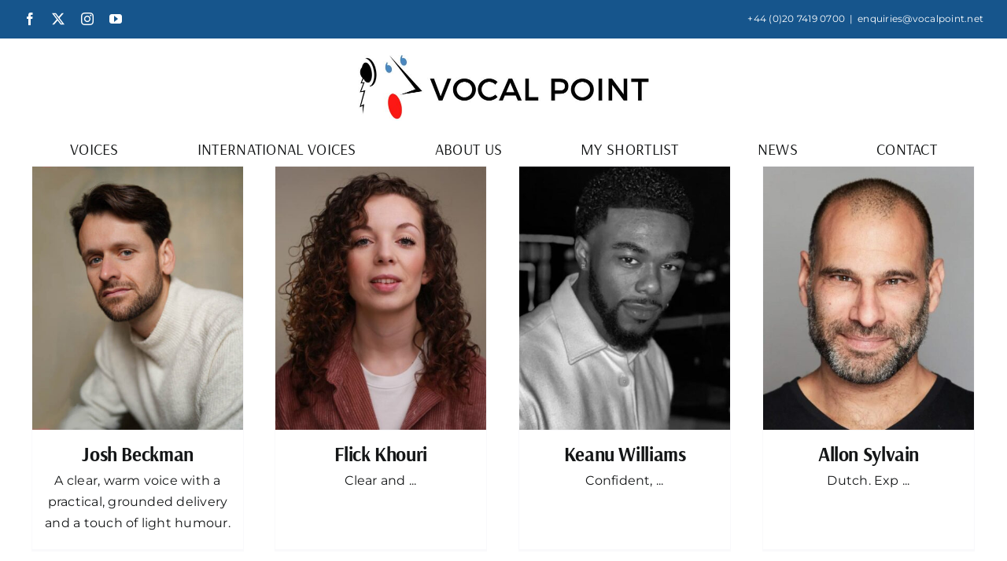

--- FILE ---
content_type: text/html; charset=UTF-8
request_url: https://vocalpoint.net/tag/friendly/
body_size: 19344
content:
<!DOCTYPE html>
<html class="avada-html-layout-wide avada-html-header-position-top avada-html-is-archive" lang="en-US">
<head>
	<meta http-equiv="X-UA-Compatible" content="IE=edge" />
	<meta http-equiv="Content-Type" content="text/html; charset=utf-8"/>
	<meta name="viewport" content="width=device-width, initial-scale=1" />
	<meta name='robots' content='noindex, follow' />

	<!-- This site is optimized with the Yoast SEO plugin v26.8 - https://yoast.com/product/yoast-seo-wordpress/ -->
	<title>friendly Archives - Vocal Point</title>
	<meta property="og:locale" content="en_US" />
	<meta property="og:type" content="article" />
	<meta property="og:title" content="friendly Archives - Vocal Point" />
	<meta property="og:url" content="https://vocalpoint.net/tag/friendly/" />
	<meta property="og:site_name" content="Vocal Point" />
	<meta name="twitter:card" content="summary_large_image" />
	<meta name="twitter:site" content="@vocalpointuk" />
	<script type="application/ld+json" class="yoast-schema-graph">{"@context":"https://schema.org","@graph":[{"@type":"CollectionPage","@id":"https://vocalpoint.net/tag/friendly/","url":"https://vocalpoint.net/tag/friendly/","name":"friendly Archives - Vocal Point","isPartOf":{"@id":"https://vocalpoint.net/#website"},"primaryImageOfPage":{"@id":"https://vocalpoint.net/tag/friendly/#primaryimage"},"image":{"@id":"https://vocalpoint.net/tag/friendly/#primaryimage"},"thumbnailUrl":"https://vocalpoint.net/wp-content/uploads/Josh-Beckman-1.jpg","breadcrumb":{"@id":"https://vocalpoint.net/tag/friendly/#breadcrumb"},"inLanguage":"en-US"},{"@type":"ImageObject","inLanguage":"en-US","@id":"https://vocalpoint.net/tag/friendly/#primaryimage","url":"https://vocalpoint.net/wp-content/uploads/Josh-Beckman-1.jpg","contentUrl":"https://vocalpoint.net/wp-content/uploads/Josh-Beckman-1.jpg","width":600,"height":750},{"@type":"BreadcrumbList","@id":"https://vocalpoint.net/tag/friendly/#breadcrumb","itemListElement":[{"@type":"ListItem","position":1,"name":"Home","item":"https://vocalpoint.net/"},{"@type":"ListItem","position":2,"name":"friendly"}]},{"@type":"WebSite","@id":"https://vocalpoint.net/#website","url":"https://vocalpoint.net/","name":"Vocal Point","description":"Leading UK voice over talent agency","publisher":{"@id":"https://vocalpoint.net/#organization"},"potentialAction":[{"@type":"SearchAction","target":{"@type":"EntryPoint","urlTemplate":"https://vocalpoint.net/?s={search_term_string}"},"query-input":{"@type":"PropertyValueSpecification","valueRequired":true,"valueName":"search_term_string"}}],"inLanguage":"en-US"},{"@type":"Organization","@id":"https://vocalpoint.net/#organization","name":"Vocal Point","url":"https://vocalpoint.net/","logo":{"@type":"ImageObject","inLanguage":"en-US","@id":"https://vocalpoint.net/#/schema/logo/image/","url":"https://vocalpoint.net/wp-content/uploads/2016/04/newvocallogo.jpg","contentUrl":"https://vocalpoint.net/wp-content/uploads/2016/04/newvocallogo.jpg","width":740,"height":167,"caption":"Vocal Point"},"image":{"@id":"https://vocalpoint.net/#/schema/logo/image/"},"sameAs":["http://www.facebook.com/vocalpointuk","https://x.com/vocalpointuk","http://www.instagram.com/vocalpointuk","https://www.youtube.com/c/vocalpointnet"]}]}</script>
	<!-- / Yoast SEO plugin. -->


<link rel="alternate" type="application/rss+xml" title="Vocal Point &raquo; Feed" href="https://vocalpoint.net/feed/" />
<link rel="alternate" type="application/rss+xml" title="Vocal Point &raquo; Comments Feed" href="https://vocalpoint.net/comments/feed/" />
		
		
		
				<link rel="alternate" type="application/rss+xml" title="Vocal Point &raquo; friendly Tag Feed" href="https://vocalpoint.net/tag/friendly/feed/" />
<style id='wp-img-auto-sizes-contain-inline-css' type='text/css'>
img:is([sizes=auto i],[sizes^="auto," i]){contain-intrinsic-size:3000px 1500px}
/*# sourceURL=wp-img-auto-sizes-contain-inline-css */
</style>
<link rel='stylesheet' id='sbi_styles-css' href='https://vocalpoint.net/wp-content/plugins/instagram-feed/css/sbi-styles.min.css?ver=6.10.0' type='text/css' media='all' />
<style id='wp-emoji-styles-inline-css' type='text/css'>

	img.wp-smiley, img.emoji {
		display: inline !important;
		border: none !important;
		box-shadow: none !important;
		height: 1em !important;
		width: 1em !important;
		margin: 0 0.07em !important;
		vertical-align: -0.1em !important;
		background: none !important;
		padding: 0 !important;
	}
/*# sourceURL=wp-emoji-styles-inline-css */
</style>
<style id='wp-block-library-inline-css' type='text/css'>
:root{--wp-block-synced-color:#7a00df;--wp-block-synced-color--rgb:122,0,223;--wp-bound-block-color:var(--wp-block-synced-color);--wp-editor-canvas-background:#ddd;--wp-admin-theme-color:#007cba;--wp-admin-theme-color--rgb:0,124,186;--wp-admin-theme-color-darker-10:#006ba1;--wp-admin-theme-color-darker-10--rgb:0,107,160.5;--wp-admin-theme-color-darker-20:#005a87;--wp-admin-theme-color-darker-20--rgb:0,90,135;--wp-admin-border-width-focus:2px}@media (min-resolution:192dpi){:root{--wp-admin-border-width-focus:1.5px}}.wp-element-button{cursor:pointer}:root .has-very-light-gray-background-color{background-color:#eee}:root .has-very-dark-gray-background-color{background-color:#313131}:root .has-very-light-gray-color{color:#eee}:root .has-very-dark-gray-color{color:#313131}:root .has-vivid-green-cyan-to-vivid-cyan-blue-gradient-background{background:linear-gradient(135deg,#00d084,#0693e3)}:root .has-purple-crush-gradient-background{background:linear-gradient(135deg,#34e2e4,#4721fb 50%,#ab1dfe)}:root .has-hazy-dawn-gradient-background{background:linear-gradient(135deg,#faaca8,#dad0ec)}:root .has-subdued-olive-gradient-background{background:linear-gradient(135deg,#fafae1,#67a671)}:root .has-atomic-cream-gradient-background{background:linear-gradient(135deg,#fdd79a,#004a59)}:root .has-nightshade-gradient-background{background:linear-gradient(135deg,#330968,#31cdcf)}:root .has-midnight-gradient-background{background:linear-gradient(135deg,#020381,#2874fc)}:root{--wp--preset--font-size--normal:16px;--wp--preset--font-size--huge:42px}.has-regular-font-size{font-size:1em}.has-larger-font-size{font-size:2.625em}.has-normal-font-size{font-size:var(--wp--preset--font-size--normal)}.has-huge-font-size{font-size:var(--wp--preset--font-size--huge)}.has-text-align-center{text-align:center}.has-text-align-left{text-align:left}.has-text-align-right{text-align:right}.has-fit-text{white-space:nowrap!important}#end-resizable-editor-section{display:none}.aligncenter{clear:both}.items-justified-left{justify-content:flex-start}.items-justified-center{justify-content:center}.items-justified-right{justify-content:flex-end}.items-justified-space-between{justify-content:space-between}.screen-reader-text{border:0;clip-path:inset(50%);height:1px;margin:-1px;overflow:hidden;padding:0;position:absolute;width:1px;word-wrap:normal!important}.screen-reader-text:focus{background-color:#ddd;clip-path:none;color:#444;display:block;font-size:1em;height:auto;left:5px;line-height:normal;padding:15px 23px 14px;text-decoration:none;top:5px;width:auto;z-index:100000}html :where(.has-border-color){border-style:solid}html :where([style*=border-top-color]){border-top-style:solid}html :where([style*=border-right-color]){border-right-style:solid}html :where([style*=border-bottom-color]){border-bottom-style:solid}html :where([style*=border-left-color]){border-left-style:solid}html :where([style*=border-width]){border-style:solid}html :where([style*=border-top-width]){border-top-style:solid}html :where([style*=border-right-width]){border-right-style:solid}html :where([style*=border-bottom-width]){border-bottom-style:solid}html :where([style*=border-left-width]){border-left-style:solid}html :where(img[class*=wp-image-]){height:auto;max-width:100%}:where(figure){margin:0 0 1em}html :where(.is-position-sticky){--wp-admin--admin-bar--position-offset:var(--wp-admin--admin-bar--height,0px)}@media screen and (max-width:600px){html :where(.is-position-sticky){--wp-admin--admin-bar--position-offset:0px}}

/*# sourceURL=wp-block-library-inline-css */
</style><style id='global-styles-inline-css' type='text/css'>
:root{--wp--preset--aspect-ratio--square: 1;--wp--preset--aspect-ratio--4-3: 4/3;--wp--preset--aspect-ratio--3-4: 3/4;--wp--preset--aspect-ratio--3-2: 3/2;--wp--preset--aspect-ratio--2-3: 2/3;--wp--preset--aspect-ratio--16-9: 16/9;--wp--preset--aspect-ratio--9-16: 9/16;--wp--preset--color--black: #000000;--wp--preset--color--cyan-bluish-gray: #abb8c3;--wp--preset--color--white: #ffffff;--wp--preset--color--pale-pink: #f78da7;--wp--preset--color--vivid-red: #cf2e2e;--wp--preset--color--luminous-vivid-orange: #ff6900;--wp--preset--color--luminous-vivid-amber: #fcb900;--wp--preset--color--light-green-cyan: #7bdcb5;--wp--preset--color--vivid-green-cyan: #00d084;--wp--preset--color--pale-cyan-blue: #8ed1fc;--wp--preset--color--vivid-cyan-blue: #0693e3;--wp--preset--color--vivid-purple: #9b51e0;--wp--preset--color--awb-color-1: #ffffff;--wp--preset--color--awb-color-2: #f9f9fb;--wp--preset--color--awb-color-3: #f2f3f5;--wp--preset--color--awb-color-4: ##FD1812;--wp--preset--color--awb-color-5: #16558c;--wp--preset--color--awb-color-6: #434549;--wp--preset--color--awb-color-7: #212326;--wp--preset--color--awb-color-8: #141617;--wp--preset--gradient--vivid-cyan-blue-to-vivid-purple: linear-gradient(135deg,rgb(6,147,227) 0%,rgb(155,81,224) 100%);--wp--preset--gradient--light-green-cyan-to-vivid-green-cyan: linear-gradient(135deg,rgb(122,220,180) 0%,rgb(0,208,130) 100%);--wp--preset--gradient--luminous-vivid-amber-to-luminous-vivid-orange: linear-gradient(135deg,rgb(252,185,0) 0%,rgb(255,105,0) 100%);--wp--preset--gradient--luminous-vivid-orange-to-vivid-red: linear-gradient(135deg,rgb(255,105,0) 0%,rgb(207,46,46) 100%);--wp--preset--gradient--very-light-gray-to-cyan-bluish-gray: linear-gradient(135deg,rgb(238,238,238) 0%,rgb(169,184,195) 100%);--wp--preset--gradient--cool-to-warm-spectrum: linear-gradient(135deg,rgb(74,234,220) 0%,rgb(151,120,209) 20%,rgb(207,42,186) 40%,rgb(238,44,130) 60%,rgb(251,105,98) 80%,rgb(254,248,76) 100%);--wp--preset--gradient--blush-light-purple: linear-gradient(135deg,rgb(255,206,236) 0%,rgb(152,150,240) 100%);--wp--preset--gradient--blush-bordeaux: linear-gradient(135deg,rgb(254,205,165) 0%,rgb(254,45,45) 50%,rgb(107,0,62) 100%);--wp--preset--gradient--luminous-dusk: linear-gradient(135deg,rgb(255,203,112) 0%,rgb(199,81,192) 50%,rgb(65,88,208) 100%);--wp--preset--gradient--pale-ocean: linear-gradient(135deg,rgb(255,245,203) 0%,rgb(182,227,212) 50%,rgb(51,167,181) 100%);--wp--preset--gradient--electric-grass: linear-gradient(135deg,rgb(202,248,128) 0%,rgb(113,206,126) 100%);--wp--preset--gradient--midnight: linear-gradient(135deg,rgb(2,3,129) 0%,rgb(40,116,252) 100%);--wp--preset--font-size--small: 12px;--wp--preset--font-size--medium: 20px;--wp--preset--font-size--large: 24px;--wp--preset--font-size--x-large: 42px;--wp--preset--font-size--normal: 16px;--wp--preset--font-size--xlarge: 32px;--wp--preset--font-size--huge: 48px;--wp--preset--spacing--20: 0.44rem;--wp--preset--spacing--30: 0.67rem;--wp--preset--spacing--40: 1rem;--wp--preset--spacing--50: 1.5rem;--wp--preset--spacing--60: 2.25rem;--wp--preset--spacing--70: 3.38rem;--wp--preset--spacing--80: 5.06rem;--wp--preset--shadow--natural: 6px 6px 9px rgba(0, 0, 0, 0.2);--wp--preset--shadow--deep: 12px 12px 50px rgba(0, 0, 0, 0.4);--wp--preset--shadow--sharp: 6px 6px 0px rgba(0, 0, 0, 0.2);--wp--preset--shadow--outlined: 6px 6px 0px -3px rgb(255, 255, 255), 6px 6px rgb(0, 0, 0);--wp--preset--shadow--crisp: 6px 6px 0px rgb(0, 0, 0);}:where(.is-layout-flex){gap: 0.5em;}:where(.is-layout-grid){gap: 0.5em;}body .is-layout-flex{display: flex;}.is-layout-flex{flex-wrap: wrap;align-items: center;}.is-layout-flex > :is(*, div){margin: 0;}body .is-layout-grid{display: grid;}.is-layout-grid > :is(*, div){margin: 0;}:where(.wp-block-columns.is-layout-flex){gap: 2em;}:where(.wp-block-columns.is-layout-grid){gap: 2em;}:where(.wp-block-post-template.is-layout-flex){gap: 1.25em;}:where(.wp-block-post-template.is-layout-grid){gap: 1.25em;}.has-black-color{color: var(--wp--preset--color--black) !important;}.has-cyan-bluish-gray-color{color: var(--wp--preset--color--cyan-bluish-gray) !important;}.has-white-color{color: var(--wp--preset--color--white) !important;}.has-pale-pink-color{color: var(--wp--preset--color--pale-pink) !important;}.has-vivid-red-color{color: var(--wp--preset--color--vivid-red) !important;}.has-luminous-vivid-orange-color{color: var(--wp--preset--color--luminous-vivid-orange) !important;}.has-luminous-vivid-amber-color{color: var(--wp--preset--color--luminous-vivid-amber) !important;}.has-light-green-cyan-color{color: var(--wp--preset--color--light-green-cyan) !important;}.has-vivid-green-cyan-color{color: var(--wp--preset--color--vivid-green-cyan) !important;}.has-pale-cyan-blue-color{color: var(--wp--preset--color--pale-cyan-blue) !important;}.has-vivid-cyan-blue-color{color: var(--wp--preset--color--vivid-cyan-blue) !important;}.has-vivid-purple-color{color: var(--wp--preset--color--vivid-purple) !important;}.has-black-background-color{background-color: var(--wp--preset--color--black) !important;}.has-cyan-bluish-gray-background-color{background-color: var(--wp--preset--color--cyan-bluish-gray) !important;}.has-white-background-color{background-color: var(--wp--preset--color--white) !important;}.has-pale-pink-background-color{background-color: var(--wp--preset--color--pale-pink) !important;}.has-vivid-red-background-color{background-color: var(--wp--preset--color--vivid-red) !important;}.has-luminous-vivid-orange-background-color{background-color: var(--wp--preset--color--luminous-vivid-orange) !important;}.has-luminous-vivid-amber-background-color{background-color: var(--wp--preset--color--luminous-vivid-amber) !important;}.has-light-green-cyan-background-color{background-color: var(--wp--preset--color--light-green-cyan) !important;}.has-vivid-green-cyan-background-color{background-color: var(--wp--preset--color--vivid-green-cyan) !important;}.has-pale-cyan-blue-background-color{background-color: var(--wp--preset--color--pale-cyan-blue) !important;}.has-vivid-cyan-blue-background-color{background-color: var(--wp--preset--color--vivid-cyan-blue) !important;}.has-vivid-purple-background-color{background-color: var(--wp--preset--color--vivid-purple) !important;}.has-black-border-color{border-color: var(--wp--preset--color--black) !important;}.has-cyan-bluish-gray-border-color{border-color: var(--wp--preset--color--cyan-bluish-gray) !important;}.has-white-border-color{border-color: var(--wp--preset--color--white) !important;}.has-pale-pink-border-color{border-color: var(--wp--preset--color--pale-pink) !important;}.has-vivid-red-border-color{border-color: var(--wp--preset--color--vivid-red) !important;}.has-luminous-vivid-orange-border-color{border-color: var(--wp--preset--color--luminous-vivid-orange) !important;}.has-luminous-vivid-amber-border-color{border-color: var(--wp--preset--color--luminous-vivid-amber) !important;}.has-light-green-cyan-border-color{border-color: var(--wp--preset--color--light-green-cyan) !important;}.has-vivid-green-cyan-border-color{border-color: var(--wp--preset--color--vivid-green-cyan) !important;}.has-pale-cyan-blue-border-color{border-color: var(--wp--preset--color--pale-cyan-blue) !important;}.has-vivid-cyan-blue-border-color{border-color: var(--wp--preset--color--vivid-cyan-blue) !important;}.has-vivid-purple-border-color{border-color: var(--wp--preset--color--vivid-purple) !important;}.has-vivid-cyan-blue-to-vivid-purple-gradient-background{background: var(--wp--preset--gradient--vivid-cyan-blue-to-vivid-purple) !important;}.has-light-green-cyan-to-vivid-green-cyan-gradient-background{background: var(--wp--preset--gradient--light-green-cyan-to-vivid-green-cyan) !important;}.has-luminous-vivid-amber-to-luminous-vivid-orange-gradient-background{background: var(--wp--preset--gradient--luminous-vivid-amber-to-luminous-vivid-orange) !important;}.has-luminous-vivid-orange-to-vivid-red-gradient-background{background: var(--wp--preset--gradient--luminous-vivid-orange-to-vivid-red) !important;}.has-very-light-gray-to-cyan-bluish-gray-gradient-background{background: var(--wp--preset--gradient--very-light-gray-to-cyan-bluish-gray) !important;}.has-cool-to-warm-spectrum-gradient-background{background: var(--wp--preset--gradient--cool-to-warm-spectrum) !important;}.has-blush-light-purple-gradient-background{background: var(--wp--preset--gradient--blush-light-purple) !important;}.has-blush-bordeaux-gradient-background{background: var(--wp--preset--gradient--blush-bordeaux) !important;}.has-luminous-dusk-gradient-background{background: var(--wp--preset--gradient--luminous-dusk) !important;}.has-pale-ocean-gradient-background{background: var(--wp--preset--gradient--pale-ocean) !important;}.has-electric-grass-gradient-background{background: var(--wp--preset--gradient--electric-grass) !important;}.has-midnight-gradient-background{background: var(--wp--preset--gradient--midnight) !important;}.has-small-font-size{font-size: var(--wp--preset--font-size--small) !important;}.has-medium-font-size{font-size: var(--wp--preset--font-size--medium) !important;}.has-large-font-size{font-size: var(--wp--preset--font-size--large) !important;}.has-x-large-font-size{font-size: var(--wp--preset--font-size--x-large) !important;}
/*# sourceURL=global-styles-inline-css */
</style>

<style id='classic-theme-styles-inline-css' type='text/css'>
/*! This file is auto-generated */
.wp-block-button__link{color:#fff;background-color:#32373c;border-radius:9999px;box-shadow:none;text-decoration:none;padding:calc(.667em + 2px) calc(1.333em + 2px);font-size:1.125em}.wp-block-file__button{background:#32373c;color:#fff;text-decoration:none}
/*# sourceURL=/wp-includes/css/classic-themes.min.css */
</style>
<link rel='stylesheet' id='cookie-notice-front-css' href='https://vocalpoint.net/wp-content/plugins/cookie-notice/css/front.min.css?ver=2.5.11' type='text/css' media='all' />
<link rel='stylesheet' id='simple-favorites-css' href='https://vocalpoint.net/wp-content/plugins/favorites/assets/css/favorites.css?ver=2.3.6' type='text/css' media='all' />
<link rel='stylesheet' id='child-style-css' href='https://vocalpoint.net/wp-content/themes/Avada-Child-Theme/style.css?ver=555d3d311a277d3617800497000ece90' type='text/css' media='all' />
<style id='posts-table-pro-head-inline-css' type='text/css'>
table.posts-data-table { visibility: hidden; }
/*# sourceURL=posts-table-pro-head-inline-css */
</style>
<link rel='stylesheet' id='fusion-dynamic-css-css' href='https://vocalpoint.net/wp-content/uploads/fusion-styles/dc3b2c92e1c2c4744c4d2998f74f84ff.min.css?ver=3.14.2' type='text/css' media='all' />
<script type="text/javascript" id="cookie-notice-front-js-before">
/* <![CDATA[ */
var cnArgs = {"ajaxUrl":"https:\/\/vocalpoint.net\/wp-admin\/admin-ajax.php","nonce":"79b13d5af8","hideEffect":"fade","position":"bottom","onScroll":false,"onScrollOffset":100,"onClick":false,"cookieName":"cookie_notice_accepted","cookieTime":2592000,"cookieTimeRejected":2592000,"globalCookie":false,"redirection":false,"cache":false,"revokeCookies":false,"revokeCookiesOpt":"automatic"};

//# sourceURL=cookie-notice-front-js-before
/* ]]> */
</script>
<script type="text/javascript" src="https://vocalpoint.net/wp-content/plugins/cookie-notice/js/front.min.js?ver=2.5.11" id="cookie-notice-front-js"></script>
<script type="text/javascript" src="https://vocalpoint.net/wp-includes/js/jquery/jquery.min.js?ver=3.7.1" id="jquery-core-js"></script>
<script type="text/javascript" src="https://vocalpoint.net/wp-includes/js/jquery/jquery-migrate.min.js?ver=3.4.1" id="jquery-migrate-js"></script>
<script type="text/javascript" id="favorites-js-extra">
/* <![CDATA[ */
var favorites_data = {"ajaxurl":"https://vocalpoint.net/wp-admin/admin-ajax.php","nonce":"8f5c4a21ea","favorite":"Shortlist","favorited":"Shortlisted","includecount":"","indicate_loading":"1","loading_text":"Loading","loading_image":"","loading_image_active":"","loading_image_preload":"","cache_enabled":"1","button_options":{"button_type":"custom","custom_colors":true,"box_shadow":false,"include_count":false,"default":{"background_default":"#16558c","border_default":"#16558c","text_default":"#ffffff","icon_default":false,"count_default":false},"active":{"background_active":"#bf0e09","border_active":"#bf0e09","text_active":"#ffffff","icon_active":false,"count_active":false}},"authentication_modal_content":"\u003Cp\u003EPlease login to add favorites.\u003C/p\u003E\n\u003Cp\u003E\u003Ca href=\"#\" data-favorites-modal-close\u003EDismiss this notice\u003C/a\u003E\u003C/p\u003E\n","authentication_redirect":"","dev_mode":"1","logged_in":"","user_id":"0","authentication_redirect_url":"https://vocalpoint.net/wp-login.php"};
//# sourceURL=favorites-js-extra
/* ]]> */
</script>
<script type="text/javascript" src="https://vocalpoint.net/wp-content/plugins/favorites/assets/js/favorites.js?ver=2.3.6" id="favorites-js"></script>
<link rel="https://api.w.org/" href="https://vocalpoint.net/wp-json/" /><link rel="alternate" title="JSON" type="application/json" href="https://vocalpoint.net/wp-json/wp/v2/tags/48" /><link rel="EditURI" type="application/rsd+xml" title="RSD" href="https://vocalpoint.net/xmlrpc.php?rsd" />

<link rel="preload" href="https://fonts.gstatic.com/s/arsenal/v13/wXKrE3kQtZQ4pF3D51jcAA.woff2" as="font" type="font/woff2" crossorigin><link rel="preload" href="https://fonts.gstatic.com/s/montserrat/v31/JTUSjIg1_i6t8kCHKm459Wlhyw.woff2" as="font" type="font/woff2" crossorigin><style type="text/css" id="css-fb-visibility">@media screen and (max-width: 640px){.fusion-no-small-visibility{display:none !important;}body .sm-text-align-center{text-align:center !important;}body .sm-text-align-left{text-align:left !important;}body .sm-text-align-right{text-align:right !important;}body .sm-text-align-justify{text-align:justify !important;}body .sm-flex-align-center{justify-content:center !important;}body .sm-flex-align-flex-start{justify-content:flex-start !important;}body .sm-flex-align-flex-end{justify-content:flex-end !important;}body .sm-mx-auto{margin-left:auto !important;margin-right:auto !important;}body .sm-ml-auto{margin-left:auto !important;}body .sm-mr-auto{margin-right:auto !important;}body .fusion-absolute-position-small{position:absolute;width:100%;}.awb-sticky.awb-sticky-small{ position: sticky; top: var(--awb-sticky-offset,0); }}@media screen and (min-width: 641px) and (max-width: 1024px){.fusion-no-medium-visibility{display:none !important;}body .md-text-align-center{text-align:center !important;}body .md-text-align-left{text-align:left !important;}body .md-text-align-right{text-align:right !important;}body .md-text-align-justify{text-align:justify !important;}body .md-flex-align-center{justify-content:center !important;}body .md-flex-align-flex-start{justify-content:flex-start !important;}body .md-flex-align-flex-end{justify-content:flex-end !important;}body .md-mx-auto{margin-left:auto !important;margin-right:auto !important;}body .md-ml-auto{margin-left:auto !important;}body .md-mr-auto{margin-right:auto !important;}body .fusion-absolute-position-medium{position:absolute;width:100%;}.awb-sticky.awb-sticky-medium{ position: sticky; top: var(--awb-sticky-offset,0); }}@media screen and (min-width: 1025px){.fusion-no-large-visibility{display:none !important;}body .lg-text-align-center{text-align:center !important;}body .lg-text-align-left{text-align:left !important;}body .lg-text-align-right{text-align:right !important;}body .lg-text-align-justify{text-align:justify !important;}body .lg-flex-align-center{justify-content:center !important;}body .lg-flex-align-flex-start{justify-content:flex-start !important;}body .lg-flex-align-flex-end{justify-content:flex-end !important;}body .lg-mx-auto{margin-left:auto !important;margin-right:auto !important;}body .lg-ml-auto{margin-left:auto !important;}body .lg-mr-auto{margin-right:auto !important;}body .fusion-absolute-position-large{position:absolute;width:100%;}.awb-sticky.awb-sticky-large{ position: sticky; top: var(--awb-sticky-offset,0); }}</style><style type="text/css" id="filter-everything-inline-css">.wpc-orderby-select{width:100%}.wpc-filters-open-button-container{display:none}.wpc-debug-message{padding:16px;font-size:14px;border:1px dashed #ccc;margin-bottom:20px}.wpc-debug-title{visibility:hidden}.wpc-button-inner,.wpc-chip-content{display:flex;align-items:center}.wpc-icon-html-wrapper{position:relative;margin-right:10px;top:2px}.wpc-icon-html-wrapper span{display:block;height:1px;width:18px;border-radius:3px;background:#2c2d33;margin-bottom:4px;position:relative}span.wpc-icon-line-1:after,span.wpc-icon-line-2:after,span.wpc-icon-line-3:after{content:"";display:block;width:3px;height:3px;border:1px solid #2c2d33;background-color:#fff;position:absolute;top:-2px;box-sizing:content-box}span.wpc-icon-line-3:after{border-radius:50%;left:2px}span.wpc-icon-line-1:after{border-radius:50%;left:5px}span.wpc-icon-line-2:after{border-radius:50%;left:12px}body .wpc-filters-open-button-container a.wpc-filters-open-widget,body .wpc-filters-open-button-container a.wpc-open-close-filters-button{display:inline-block;text-align:left;border:1px solid #2c2d33;border-radius:2px;line-height:1.5;padding:7px 12px;background-color:transparent;color:#2c2d33;box-sizing:border-box;text-decoration:none!important;font-weight:400;transition:none;position:relative}@media screen and (max-width:768px){.wpc_show_bottom_widget .wpc-filters-open-button-container,.wpc_show_open_close_button .wpc-filters-open-button-container{display:block}.wpc_show_bottom_widget .wpc-filters-open-button-container{margin-top:1em;margin-bottom:1em}}</style>
<link rel="icon" href="https://vocalpoint.net/wp-content/uploads/VocalFAV-66x66.png" sizes="32x32" />
<link rel="icon" href="https://vocalpoint.net/wp-content/uploads/VocalFAV-200x200.png" sizes="192x192" />
<link rel="apple-touch-icon" href="https://vocalpoint.net/wp-content/uploads/VocalFAV-200x200.png" />
<meta name="msapplication-TileImage" content="https://vocalpoint.net/wp-content/uploads/VocalFAV-400x400.png" />
		<script type="text/javascript">
			var doc = document.documentElement;
			doc.setAttribute( 'data-useragent', navigator.userAgent );
		</script>
		
	<meta name="google-site-verification" content="fnD4l8UNzv35xIB3Dfcnd1HK356kjYezo9AJguY7DPs" /></head>

<body class="archive tag tag-friendly tag-48 wp-theme-Avada wp-child-theme-Avada-Child-Theme cookies-not-set fusion-image-hovers fusion-pagination-sizing fusion-button_type-flat fusion-button_span-no fusion-button_gradient-linear avada-image-rollover-circle-yes avada-image-rollover-no fusion-body ltr fusion-sticky-header no-tablet-sticky-header no-mobile-sticky-header no-mobile-slidingbar avada-has-rev-slider-styles fusion-disable-outline fusion-sub-menu-fade mobile-logo-pos-center layout-wide-mode avada-has-boxed-modal-shadow- layout-scroll-offset-full avada-has-zero-margin-offset-top fusion-top-header menu-text-align-center mobile-menu-design-classic fusion-hide-pagination-text fusion-header-layout-v5 avada-responsive avada-footer-fx-sticky avada-menu-highlight-style-background fusion-search-form-clean fusion-main-menu-search-overlay fusion-avatar-circle avada-dropdown-styles avada-blog-layout-grid avada-blog-archive-layout-grid avada-header-shadow-no avada-menu-icon-position-left avada-has-megamenu-shadow avada-has-header-100-width avada-has-breadcrumb-mobile-hidden avada-has-titlebar-hide avada-header-border-color-full-transparent avada-has-pagination-width_height avada-flyout-menu-direction-fade avada-ec-views-v1" data-awb-post-id="10663">
		<a class="skip-link screen-reader-text" href="#content">Skip to content</a>

	<div id="boxed-wrapper">
		
		<div id="wrapper" class="fusion-wrapper">
			<div id="home" style="position:relative;top:-1px;"></div>
							
					
			<header class="fusion-header-wrapper">
				<div class="fusion-header-v5 fusion-logo-alignment fusion-logo-center fusion-sticky-menu-1 fusion-sticky-logo- fusion-mobile-logo- fusion-sticky-menu-only fusion-header-menu-align-center fusion-mobile-menu-design-classic">
					
<div class="fusion-secondary-header">
	<div class="fusion-row">
					<div class="fusion-alignleft">
				<div class="fusion-social-links-header"><div class="fusion-social-networks"><div class="fusion-social-networks-wrapper"><a  class="fusion-social-network-icon fusion-tooltip fusion-facebook awb-icon-facebook" style data-placement="bottom" data-title="Facebook" data-toggle="tooltip" title="Facebook" href="http://www.facebook.com/vocalpointuk" target="_blank" rel="noreferrer"><span class="screen-reader-text">Facebook</span></a><a  class="fusion-social-network-icon fusion-tooltip fusion-twitter awb-icon-twitter" style data-placement="bottom" data-title="X" data-toggle="tooltip" title="X" href="http://www.twitter.com/vocalpointuk" target="_blank" rel="noopener noreferrer"><span class="screen-reader-text">X</span></a><a  class="fusion-social-network-icon fusion-tooltip fusion-instagram awb-icon-instagram" style data-placement="bottom" data-title="Instagram" data-toggle="tooltip" title="Instagram" href="http://www.instagram.com/vocalpointuk" target="_blank" rel="noopener noreferrer"><span class="screen-reader-text">Instagram</span></a><a  class="fusion-social-network-icon fusion-tooltip fusion-youtube awb-icon-youtube" style data-placement="bottom" data-title="YouTube" data-toggle="tooltip" title="YouTube" href="https://www.youtube.com/c/vocalpointnet" target="_blank" rel="noopener noreferrer"><span class="screen-reader-text">YouTube</span></a></div></div></div>			</div>
							<div class="fusion-alignright">
				<div class="fusion-contact-info"><span class="fusion-contact-info-phone-number"><a href="tel:020 7419 0700">+44 (0)20 7419 0700</a></span><span class="fusion-header-separator">|</span><span class="fusion-contact-info-email-address"><a href="mailto:e&#110;q&#117;i&#114;ies&#64;v&#111;cal&#112;oin&#116;&#46;&#110;&#101;&#116;">e&#110;q&#117;i&#114;ies&#64;v&#111;cal&#112;oin&#116;&#46;&#110;&#101;&#116;</a></span></div>			</div>
			</div>
</div>
<div class="fusion-header-sticky-height"></div>
<div class="fusion-sticky-header-wrapper"> <!-- start fusion sticky header wrapper -->
	<div class="fusion-header">
		<div class="fusion-row">
							<div class="fusion-logo" data-margin-top="15px" data-margin-bottom="15px" data-margin-left="0px" data-margin-right="0px">
			<a class="fusion-logo-link"  href="https://vocalpoint.net/" >

						<!-- standard logo -->
			<img src="https://vocalpoint.net/wp-content/uploads/2016/04/newvocallogo.jpg" srcset="https://vocalpoint.net/wp-content/uploads/2016/04/newvocallogo.jpg 1x, https://vocalpoint.net/wp-content/uploads/2016/04/newvocallogo.jpg 2x" width="740" height="167" style="max-height:167px;height:auto;" alt="Vocal Point Logo" data-retina_logo_url="https://vocalpoint.net/wp-content/uploads/2016/04/newvocallogo.jpg" class="fusion-standard-logo" />

			
					</a>
		</div>
										
					</div>
	</div>
	<div class="fusion-secondary-main-menu">
		<div class="fusion-row">
			<nav class="fusion-main-menu" aria-label="Main Menu"><div class="fusion-overlay-search">		<form role="search" class="searchform fusion-search-form  fusion-search-form-clean" method="get" action="https://vocalpoint.net/">
			<div class="fusion-search-form-content">

				
				<div class="fusion-search-field search-field">
					<label><span class="screen-reader-text">Search for:</span>
													<input type="search" value="" name="s" class="s" placeholder="Search..." required aria-required="true" aria-label="Search..."/>
											</label>
				</div>
				<div class="fusion-search-button search-button">
					<input type="submit" class="fusion-search-submit searchsubmit" aria-label="Search" value="&#xf002;" />
									</div>

				
			</div>


			
		</form>
		<div class="fusion-search-spacer"></div><a href="#" role="button" aria-label="Close Search" class="fusion-close-search"></a></div><ul id="menu-main-menu" class="fusion-menu"><li  id="menu-item-3537"  class="menu-item menu-item-type-post_type menu-item-object-page menu-item-home menu-item-3537"  data-item-id="3537"><a  href="https://vocalpoint.net/" class="fusion-background-highlight"><span class="menu-text">Voices</span></a></li><li  id="menu-item-10205"  class="menu-item menu-item-type-post_type menu-item-object-page menu-item-10205"  data-item-id="10205"><a  href="https://vocalpoint.net/international-voices/" class="fusion-background-highlight"><span class="menu-text">International Voices</span></a></li><li  id="menu-item-3536"  class="menu-item menu-item-type-post_type menu-item-object-page menu-item-3536"  data-item-id="3536"><a  href="https://vocalpoint.net/about-us/" class="fusion-background-highlight"><span class="menu-text">About us</span></a></li><li  id="menu-item-8745"  class="menu-item menu-item-type-post_type menu-item-object-page menu-item-8745"  data-item-id="8745"><a  href="https://vocalpoint.net/shortlist/" class="fusion-background-highlight"><span class="menu-text">My Shortlist</span></a></li><li  id="menu-item-3542"  class="menu-item menu-item-type-post_type menu-item-object-page menu-item-3542"  data-item-id="3542"><a  href="https://vocalpoint.net/news/" class="fusion-background-highlight"><span class="menu-text">News</span></a></li><li  id="menu-item-3564"  class="menu-item menu-item-type-post_type menu-item-object-page menu-item-3564"  data-item-id="3564"><a  href="https://vocalpoint.net/contact-us/" class="fusion-background-highlight"><span class="menu-text">Contact</span></a></li></ul></nav><nav class="fusion-main-menu fusion-sticky-menu" aria-label="Main Menu Sticky"><div class="fusion-overlay-search">		<form role="search" class="searchform fusion-search-form  fusion-search-form-clean" method="get" action="https://vocalpoint.net/">
			<div class="fusion-search-form-content">

				
				<div class="fusion-search-field search-field">
					<label><span class="screen-reader-text">Search for:</span>
													<input type="search" value="" name="s" class="s" placeholder="Search..." required aria-required="true" aria-label="Search..."/>
											</label>
				</div>
				<div class="fusion-search-button search-button">
					<input type="submit" class="fusion-search-submit searchsubmit" aria-label="Search" value="&#xf002;" />
									</div>

				
			</div>


			
		</form>
		<div class="fusion-search-spacer"></div><a href="#" role="button" aria-label="Close Search" class="fusion-close-search"></a></div><ul id="menu-sticky-menu" class="fusion-menu"><li  id="menu-item-8842"  class="menu-item menu-item-type-post_type menu-item-object-page menu-item-home menu-item-8842"  data-item-id="8842"><a  href="https://vocalpoint.net/" class="fusion-background-highlight"><span class="menu-text">Voices</span></a></li><li  id="menu-item-3600"  class="menu-item menu-item-type-post_type menu-item-object-page menu-item-3600"  data-item-id="3600"><a  href="https://vocalpoint.net/about-us/" class="fusion-background-highlight"><span class="menu-text">About us</span></a></li><li  id="menu-item-8744"  class="menu-item menu-item-type-post_type menu-item-object-page menu-item-8744"  data-item-id="8744"><a  href="https://vocalpoint.net/shortlist/" class="fusion-background-highlight"><span class="menu-text">My Shortlist</span></a></li><li  id="menu-item-10422"  class="menu-item menu-item-type-post_type menu-item-object-page menu-item-10422"  data-item-id="10422"><a  href="https://vocalpoint.net/international-voices/" class="fusion-background-highlight"><span class="menu-text">International Voices</span></a></li><li  id="menu-item-3603"  class="menu-item menu-item-type-post_type menu-item-object-page menu-item-3603"  data-item-id="3603"><a  href="https://vocalpoint.net/news/" class="fusion-background-highlight"><span class="menu-text">News</span></a></li><li  id="menu-item-3604"  class="menu-item menu-item-type-post_type menu-item-object-page menu-item-3604"  data-item-id="3604"><a  href="https://vocalpoint.net/contact-us/" class="fusion-background-highlight"><span class="menu-text">Contact</span></a></li><li  id="menu-item-3605"  class="menu-item menu-item-type-custom menu-item-object-custom menu-item-3605"  data-item-id="3605"><a  href="tel:020%207419%200700" class="fusion-background-highlight"><span class="menu-text">+44 (0)20 7419 0700</span></a></li><li  id="menu-item-3606"  class="menu-item menu-item-type-custom menu-item-object-custom menu-item-3606"  data-item-id="3606"><a  href="mailto:enquiries@vocalpoint.net" class="fusion-background-highlight"><span class="menu-text">enquiries@vocalpoint.net</span></a></li><li  id="menu-item-3607"  class="menu-item menu-item-type-custom menu-item-object-custom menu-item-3607"  data-item-id="3607"><a  target="_blank" rel="noopener noreferrer" href="http://www.facebook.com/vocalpointuk" class="fusion-icon-only-link fusion-flex-link fusion-background-highlight"><span class="fusion-megamenu-icon"><i class="glyphicon fa-facebook-f fab" aria-hidden="true"></i></span><span class="menu-text"><span class="menu-title">Facebook</span></span></a></li><li  id="menu-item-3608"  class="menu-item menu-item-type-custom menu-item-object-custom menu-item-3608"  data-item-id="3608"><a  target="_blank" rel="noopener noreferrer" href="http://www.twitter.com/vocalpointuk" class="fusion-icon-only-link fusion-flex-link fusion-background-highlight"><span class="fusion-megamenu-icon"><i class="glyphicon fa-twitter fab" aria-hidden="true"></i></span><span class="menu-text"><span class="menu-title">Twitter</span></span></a></li><li  id="menu-item-3609"  class="menu-item menu-item-type-custom menu-item-object-custom menu-item-3609"  data-item-id="3609"><a  target="_blank" rel="noopener noreferrer" href="http://www.instagram.com/vocalpointuk" class="fusion-icon-only-link fusion-flex-link fusion-background-highlight"><span class="fusion-megamenu-icon"><i class="glyphicon fa-instagram fab" aria-hidden="true"></i></span><span class="menu-text"><span class="menu-title">Instagram</span></span></a></li><li  id="menu-item-3610"  class="menu-item menu-item-type-custom menu-item-object-custom menu-item-3610"  data-item-id="3610"><a  target="_blank" rel="noopener noreferrer" href="https://www.youtube.com/c/vocalpointnet" class="fusion-icon-only-link fusion-flex-link fusion-background-highlight"><span class="fusion-megamenu-icon"><i class="glyphicon fa-youtube fab" aria-hidden="true"></i></span><span class="menu-text"><span class="menu-title">Youtube</span></span></a></li></ul></nav>
<nav class="fusion-mobile-nav-holder fusion-mobile-menu-text-align-left" aria-label="Main Menu Mobile"></nav>

	<nav class="fusion-mobile-nav-holder fusion-mobile-menu-text-align-left fusion-mobile-sticky-nav-holder" aria-label="Main Menu Mobile Sticky"></nav>
					</div>
	</div>
</div> <!-- end fusion sticky header wrapper -->
				</div>
				<div class="fusion-clearfix"></div>
			</header>
								
							<div id="sliders-container" class="fusion-slider-visibility">
					</div>
				
					
							
			
						<main id="main" class="clearfix ">
				<div class="fusion-row" style="">
<section id="content" class=" full-width" style="width: 100%;">
	
	<div id="posts-container" class="fusion-blog-archive fusion-blog-layout-grid-wrapper fusion-clearfix">
	<div class="fusion-posts-container fusion-blog-layout-grid fusion-blog-layout-grid-4 isotope fusion-no-meta-info fusion-blog-equal-heights fusion-blog-pagination " data-pages="1">
		
		
													<article id="post-10663" class="fusion-post-grid  post fusion-clearfix post-10663 type-post status-publish format-standard has-post-thumbnail hentry category-all-voices category-male-characters category-male-narrators category-rp-mvo category-uk-mvo category-mvo category-new-voices tag-clear tag-conversational tag-friendly tag-humour tag-mvo tag-neutral tag-practical tag-sincere tag-warm tag-young">
														<div class="fusion-post-wrapper">
				
				
				
									
		<div class="fusion-flexslider flexslider fusion-flexslider-loading fusion-post-slideshow">
		<ul class="slides">
																		<li><div  class="fusion-image-wrapper" aria-haspopup="true">
							<a href="https://vocalpoint.net/mvo/beckman/" aria-label="Josh Beckman">
							<img width="600" height="750" src="https://vocalpoint.net/wp-content/uploads/Josh-Beckman-1.jpg" class="attachment-full size-full lazyload wp-post-image" alt="" decoding="async" fetchpriority="high" srcset="data:image/svg+xml,%3Csvg%20xmlns%3D%27http%3A%2F%2Fwww.w3.org%2F2000%2Fsvg%27%20width%3D%27600%27%20height%3D%27750%27%20viewBox%3D%270%200%20600%20750%27%3E%3Crect%20width%3D%27600%27%20height%3D%27750%27%20fill-opacity%3D%220%22%2F%3E%3C%2Fsvg%3E" data-orig-src="https://vocalpoint.net/wp-content/uploads/Josh-Beckman-1.jpg" data-srcset="https://vocalpoint.net/wp-content/uploads/Josh-Beckman-1-200x250.jpg 200w, https://vocalpoint.net/wp-content/uploads/Josh-Beckman-1-400x500.jpg 400w, https://vocalpoint.net/wp-content/uploads/Josh-Beckman-1.jpg 600w" data-sizes="auto" />			</a>
							</div>
</li>
																																																																														</ul>
	</div>
				
														<div class="fusion-post-content-wrapper">
				
				
				<div class="fusion-post-content post-content">
					<h2 class="entry-title fusion-post-title"><a href="https://vocalpoint.net/mvo/beckman/">Josh Beckman</a></h2>
																<span class="vcard rich-snippet-hidden"><span class="fn"><a href="https://vocalpoint.net/author/ben/" title="Posts by Ben" rel="author">Ben</a></span></span><span class="updated rich-snippet-hidden">2025-12-02T17:07:22+00:00</span>
												
					
					<div class="fusion-post-content-container">
						<p>A clear, warm voice with a practical, grounded delivery and a touch of light humour.</p>					</div>
				</div>

				
													<span class="entry-title rich-snippet-hidden">Josh Beckman</span><span class="vcard rich-snippet-hidden"><span class="fn"><a href="https://vocalpoint.net/author/ben/" title="Posts by Ben" rel="author">Ben</a></span></span><span class="updated rich-snippet-hidden">2025-12-02T17:07:22+00:00</span>				
									</div>
				
									</div>
							</article>

			
											<article id="post-10498" class="fusion-post-grid  post fusion-clearfix post-10498 type-post status-publish format-standard has-post-thumbnail hentry category-all-voices category-northern-fvo category-regional-fvo category-uk-fvo category-fvo category-new-voices tag-approachable tag-authentic tag-bright tag-cheerful tag-clear tag-conversational tag-energy tag-engaging tag-friendly tag-lively tag-manchester tag-northern tag-relatable tag-upbeat tag-warm tag-warmth tag-youthful">
														<div class="fusion-post-wrapper">
				
				
				
									
		<div class="fusion-flexslider flexslider fusion-flexslider-loading fusion-post-slideshow">
		<ul class="slides">
																		<li><div  class="fusion-image-wrapper" aria-haspopup="true">
							<a href="https://vocalpoint.net/fvo/khouri/" aria-label="Flick Khouri">
							<img width="600" height="750" src="https://vocalpoint.net/wp-content/uploads/Flick-Khouri.jpg" class="attachment-full size-full lazyload wp-post-image" alt="" decoding="async" srcset="data:image/svg+xml,%3Csvg%20xmlns%3D%27http%3A%2F%2Fwww.w3.org%2F2000%2Fsvg%27%20width%3D%27600%27%20height%3D%27750%27%20viewBox%3D%270%200%20600%20750%27%3E%3Crect%20width%3D%27600%27%20height%3D%27750%27%20fill-opacity%3D%220%22%2F%3E%3C%2Fsvg%3E" data-orig-src="https://vocalpoint.net/wp-content/uploads/Flick-Khouri.jpg" data-srcset="https://vocalpoint.net/wp-content/uploads/Flick-Khouri-200x250.jpg 200w, https://vocalpoint.net/wp-content/uploads/Flick-Khouri-400x500.jpg 400w, https://vocalpoint.net/wp-content/uploads/Flick-Khouri.jpg 600w" data-sizes="auto" />			</a>
							</div>
</li>
																																																																														</ul>
	</div>
				
														<div class="fusion-post-content-wrapper">
				
				
				<div class="fusion-post-content post-content">
					<h2 class="entry-title fusion-post-title"><a href="https://vocalpoint.net/fvo/khouri/">Flick Khouri</a></h2>
																<span class="vcard rich-snippet-hidden"><span class="fn"><a href="https://vocalpoint.net/author/ben/" title="Posts by Ben" rel="author">Ben</a></span></span><span class="updated rich-snippet-hidden">2025-10-03T08:54:18+00:00</span>
												
					
					<div class="fusion-post-content-container">
						<p>Clear and   ...</p>					</div>
				</div>

				
													<span class="entry-title rich-snippet-hidden">Flick Khouri</span><span class="vcard rich-snippet-hidden"><span class="fn"><a href="https://vocalpoint.net/author/ben/" title="Posts by Ben" rel="author">Ben</a></span></span><span class="updated rich-snippet-hidden">2025-10-03T08:54:18+00:00</span>				
									</div>
				
									</div>
							</article>

			
											<article id="post-10484" class="fusion-post-grid  post fusion-clearfix post-10484 type-post status-publish format-standard has-post-thumbnail hentry category-all-voices category-london-mvo category-male-narrators category-rp-mvo category-uk-mvo category-mvo category-new-voices tag-confident tag-contemporary tag-conversational tag-cool tag-easy-going tag-friendly tag-intimate tag-natural tag-relatable tag-relaxed tag-sincere">
														<div class="fusion-post-wrapper">
				
				
				
									
		<div class="fusion-flexslider flexslider fusion-flexslider-loading fusion-post-slideshow">
		<ul class="slides">
																		<li><div  class="fusion-image-wrapper" aria-haspopup="true">
							<a href="https://vocalpoint.net/mvo/williams/" aria-label="Keanu Williams">
							<img width="600" height="750" src="https://vocalpoint.net/wp-content/uploads/Keanu-Williams.jpg" class="attachment-full size-full lazyload wp-post-image" alt="" decoding="async" srcset="data:image/svg+xml,%3Csvg%20xmlns%3D%27http%3A%2F%2Fwww.w3.org%2F2000%2Fsvg%27%20width%3D%27600%27%20height%3D%27750%27%20viewBox%3D%270%200%20600%20750%27%3E%3Crect%20width%3D%27600%27%20height%3D%27750%27%20fill-opacity%3D%220%22%2F%3E%3C%2Fsvg%3E" data-orig-src="https://vocalpoint.net/wp-content/uploads/Keanu-Williams.jpg" data-srcset="https://vocalpoint.net/wp-content/uploads/Keanu-Williams-200x250.jpg 200w, https://vocalpoint.net/wp-content/uploads/Keanu-Williams-400x500.jpg 400w, https://vocalpoint.net/wp-content/uploads/Keanu-Williams.jpg 600w" data-sizes="auto" />			</a>
							</div>
</li>
																																																																														</ul>
	</div>
				
														<div class="fusion-post-content-wrapper">
				
				
				<div class="fusion-post-content post-content">
					<h2 class="entry-title fusion-post-title"><a href="https://vocalpoint.net/mvo/williams/">Keanu Williams</a></h2>
																<span class="vcard rich-snippet-hidden"><span class="fn"><a href="https://vocalpoint.net/author/ben/" title="Posts by Ben" rel="author">Ben</a></span></span><span class="updated rich-snippet-hidden">2024-09-11T11:53:08+00:00</span>
												
					
					<div class="fusion-post-content-container">
						<p>Confident,  ...</p>					</div>
				</div>

				
													<span class="entry-title rich-snippet-hidden">Keanu Williams</span><span class="vcard rich-snippet-hidden"><span class="fn"><a href="https://vocalpoint.net/author/ben/" title="Posts by Ben" rel="author">Ben</a></span></span><span class="updated rich-snippet-hidden">2024-09-11T11:53:08+00:00</span>				
									</div>
				
									</div>
							</article>

			
											<article id="post-10000" class="fusion-post-grid  post fusion-clearfix post-10000 type-post status-publish format-standard has-post-thumbnail hentry category-dutch category-international-voices category-male-international category-mvo tag-dutch tag-energetic tag-friendly tag-mvo">
														<div class="fusion-post-wrapper">
				
				
				
									
		<div class="fusion-flexslider flexslider fusion-flexslider-loading fusion-post-slideshow">
		<ul class="slides">
																		<li><div  class="fusion-image-wrapper" aria-haspopup="true">
							<a href="https://vocalpoint.net/mvo/sylvain-allon/" aria-label="Allon Sylvain">
							<img width="600" height="750" src="https://vocalpoint.net/wp-content/uploads/Allon-Sylvain.jpg" class="attachment-full size-full lazyload wp-post-image" alt="" decoding="async" srcset="data:image/svg+xml,%3Csvg%20xmlns%3D%27http%3A%2F%2Fwww.w3.org%2F2000%2Fsvg%27%20width%3D%27600%27%20height%3D%27750%27%20viewBox%3D%270%200%20600%20750%27%3E%3Crect%20width%3D%27600%27%20height%3D%27750%27%20fill-opacity%3D%220%22%2F%3E%3C%2Fsvg%3E" data-orig-src="https://vocalpoint.net/wp-content/uploads/Allon-Sylvain.jpg" data-srcset="https://vocalpoint.net/wp-content/uploads/Allon-Sylvain-200x250.jpg 200w, https://vocalpoint.net/wp-content/uploads/Allon-Sylvain-400x500.jpg 400w, https://vocalpoint.net/wp-content/uploads/Allon-Sylvain.jpg 600w" data-sizes="auto" />			</a>
							</div>
</li>
																																																																														</ul>
	</div>
				
														<div class="fusion-post-content-wrapper">
				
				
				<div class="fusion-post-content post-content">
					<h2 class="entry-title fusion-post-title"><a href="https://vocalpoint.net/mvo/sylvain-allon/">Allon Sylvain</a></h2>
																<span class="vcard rich-snippet-hidden"><span class="fn"><a href="https://vocalpoint.net/author/shelley/" title="Posts by Shelley-Mae Martin" rel="author">Shelley-Mae Martin</a></span></span><span class="updated rich-snippet-hidden">2024-03-13T12:24:50+00:00</span>
												
					
					<div class="fusion-post-content-container">
						<p>Dutch. Exp  ...</p>					</div>
				</div>

				
													<span class="entry-title rich-snippet-hidden">Allon Sylvain</span><span class="vcard rich-snippet-hidden"><span class="fn"><a href="https://vocalpoint.net/author/shelley/" title="Posts by Shelley-Mae Martin" rel="author">Shelley-Mae Martin</a></span></span><span class="updated rich-snippet-hidden">2024-03-13T12:24:50+00:00</span>				
									</div>
				
									</div>
							</article>

			
											<article id="post-9993" class="fusion-post-grid  post fusion-clearfix post-9993 type-post status-publish format-standard has-post-thumbnail hentry category-female-international category-fvo category-international-voices category-home-studios category-welsh tag-animation tag-approachable tag-articulate tag-authoritative tag-characterful tag-characters tag-commercial tag-corporate tag-cymraeg tag-flexible tag-friendly tag-fvo tag-home-studio tag-natural tag-record-at-home tag-recordhome tag-versatile tag-warm tag-welsh">
														<div class="fusion-post-wrapper">
				
				
				
									
		<div class="fusion-flexslider flexslider fusion-flexslider-loading fusion-post-slideshow">
		<ul class="slides">
																		<li><div  class="fusion-image-wrapper" aria-haspopup="true">
							<a href="https://vocalpoint.net/fvo/noni-lewis-welsh/" aria-label="Noni Lewis">
							<img width="600" height="750" src="https://vocalpoint.net/wp-content/uploads/Noni-Lewis.jpg" class="attachment-full size-full lazyload wp-post-image" alt="" decoding="async" srcset="data:image/svg+xml,%3Csvg%20xmlns%3D%27http%3A%2F%2Fwww.w3.org%2F2000%2Fsvg%27%20width%3D%27600%27%20height%3D%27750%27%20viewBox%3D%270%200%20600%20750%27%3E%3Crect%20width%3D%27600%27%20height%3D%27750%27%20fill-opacity%3D%220%22%2F%3E%3C%2Fsvg%3E" data-orig-src="https://vocalpoint.net/wp-content/uploads/Noni-Lewis.jpg" data-srcset="https://vocalpoint.net/wp-content/uploads/Noni-Lewis-200x250.jpg 200w, https://vocalpoint.net/wp-content/uploads/Noni-Lewis-400x500.jpg 400w, https://vocalpoint.net/wp-content/uploads/Noni-Lewis.jpg 600w" data-sizes="auto" />			</a>
							</div>
</li>
																																																																														</ul>
	</div>
				
														<div class="fusion-post-content-wrapper">
				
				
				<div class="fusion-post-content post-content">
					<h2 class="entry-title fusion-post-title"><a href="https://vocalpoint.net/fvo/noni-lewis-welsh/">Noni Lewis</a></h2>
																<span class="vcard rich-snippet-hidden"><span class="fn"><a href="https://vocalpoint.net/author/shelley/" title="Posts by Shelley-Mae Martin" rel="author">Shelley-Mae Martin</a></span></span><span class="updated rich-snippet-hidden">2024-09-11T09:16:01+00:00</span>
												
					
					<div class="fusion-post-content-container">
						<p>Welsh. War  ...</p>					</div>
				</div>

				
													<span class="entry-title rich-snippet-hidden">Noni Lewis</span><span class="vcard rich-snippet-hidden"><span class="fn"><a href="https://vocalpoint.net/author/shelley/" title="Posts by Shelley-Mae Martin" rel="author">Shelley-Mae Martin</a></span></span><span class="updated rich-snippet-hidden">2024-09-11T09:16:01+00:00</span>				
									</div>
				
									</div>
							</article>

			
											<article id="post-9592" class="fusion-post-grid  post fusion-clearfix post-9592 type-post status-publish format-standard has-post-thumbnail hentry category-all-voices category-female-narrators category-scottish-fvo category-fvo category-new-voices tag-bright tag-corporate tag-edinburgh tag-experienced tag-friendly tag-informative tag-lively tag-scottish tag-sincere tag-versatile tag-warm">
														<div class="fusion-post-wrapper">
				
				
				
									
		<div class="fusion-flexslider flexslider fusion-flexslider-loading fusion-post-slideshow">
		<ul class="slides">
																		<li><div  class="fusion-image-wrapper" aria-haspopup="true">
							<a href="https://vocalpoint.net/all-voices/robertson/" aria-label="Suzanne Georgie Robertson">
							<img width="600" height="750" src="https://vocalpoint.net/wp-content/uploads/Suzanne-Robertson.jpg" class="attachment-full size-full lazyload wp-post-image" alt="" decoding="async" srcset="data:image/svg+xml,%3Csvg%20xmlns%3D%27http%3A%2F%2Fwww.w3.org%2F2000%2Fsvg%27%20width%3D%27600%27%20height%3D%27750%27%20viewBox%3D%270%200%20600%20750%27%3E%3Crect%20width%3D%27600%27%20height%3D%27750%27%20fill-opacity%3D%220%22%2F%3E%3C%2Fsvg%3E" data-orig-src="https://vocalpoint.net/wp-content/uploads/Suzanne-Robertson.jpg" data-srcset="https://vocalpoint.net/wp-content/uploads/Suzanne-Robertson-200x250.jpg 200w, https://vocalpoint.net/wp-content/uploads/Suzanne-Robertson-400x500.jpg 400w, https://vocalpoint.net/wp-content/uploads/Suzanne-Robertson.jpg 600w" data-sizes="auto" />			</a>
							</div>
</li>
																																																																														</ul>
	</div>
				
														<div class="fusion-post-content-wrapper">
				
				
				<div class="fusion-post-content post-content">
					<h2 class="entry-title fusion-post-title"><a href="https://vocalpoint.net/all-voices/robertson/">Suzanne Georgie Robertson</a></h2>
																<span class="vcard rich-snippet-hidden"><span class="fn"><a href="https://vocalpoint.net/author/ben/" title="Posts by Ben" rel="author">Ben</a></span></span><span class="updated rich-snippet-hidden">2023-07-26T14:20:42+00:00</span>
												
					
					<div class="fusion-post-content-container">
						<p>Bright and  ...</p>					</div>
				</div>

				
													<span class="entry-title rich-snippet-hidden">Suzanne Georgie Robertson</span><span class="vcard rich-snippet-hidden"><span class="fn"><a href="https://vocalpoint.net/author/ben/" title="Posts by Ben" rel="author">Ben</a></span></span><span class="updated rich-snippet-hidden">2023-07-26T14:20:42+00:00</span>				
									</div>
				
									</div>
							</article>

			
											<article id="post-9330" class="fusion-post-grid  post fusion-clearfix post-9330 type-post status-publish format-standard has-post-thumbnail hentry category-all-voices category-characters category-female-characters category-london-fvo category-female-narrators category-rp-fvo category-regional-fvo category-uk-fvo category-fvo category-narration category-new-voices tag-animation tag-bright tag-cartoon tag-character tag-clear tag-comedy tag-comic tag-commercial tag-energetic tag-experience tag-friendly tag-humour tag-midlands tag-promos tag-regional tag-singer tag-smooth tag-soft tag-soothing tag-upbeat tag-versatile tag-warm tag-young">
														<div class="fusion-post-wrapper">
				
				
				
									
		<div class="fusion-flexslider flexslider fusion-flexslider-loading fusion-post-slideshow">
		<ul class="slides">
																		<li><div  class="fusion-image-wrapper" aria-haspopup="true">
							<a href="https://vocalpoint.net/all-voices/kelly/" aria-label="Alex Kelly">
							<img width="600" height="750" src="https://vocalpoint.net/wp-content/uploads/Alex-Kelly.jpg" class="attachment-full size-full lazyload wp-post-image" alt="" decoding="async" srcset="data:image/svg+xml,%3Csvg%20xmlns%3D%27http%3A%2F%2Fwww.w3.org%2F2000%2Fsvg%27%20width%3D%27600%27%20height%3D%27750%27%20viewBox%3D%270%200%20600%20750%27%3E%3Crect%20width%3D%27600%27%20height%3D%27750%27%20fill-opacity%3D%220%22%2F%3E%3C%2Fsvg%3E" data-orig-src="https://vocalpoint.net/wp-content/uploads/Alex-Kelly.jpg" data-srcset="https://vocalpoint.net/wp-content/uploads/Alex-Kelly-200x250.jpg 200w, https://vocalpoint.net/wp-content/uploads/Alex-Kelly-400x500.jpg 400w, https://vocalpoint.net/wp-content/uploads/Alex-Kelly.jpg 600w" data-sizes="auto" />			</a>
							</div>
</li>
																																																																														</ul>
	</div>
				
														<div class="fusion-post-content-wrapper">
				
				
				<div class="fusion-post-content post-content">
					<h2 class="entry-title fusion-post-title"><a href="https://vocalpoint.net/all-voices/kelly/">Alex Kelly</a></h2>
																<span class="vcard rich-snippet-hidden"><span class="fn"><a href="https://vocalpoint.net/author/ben/" title="Posts by Ben" rel="author">Ben</a></span></span><span class="updated rich-snippet-hidden">2024-04-24T15:27:02+00:00</span>
												
					
					<div class="fusion-post-content-container">
						<p>Experience  ...</p>					</div>
				</div>

				
													<span class="entry-title rich-snippet-hidden">Alex Kelly</span><span class="vcard rich-snippet-hidden"><span class="fn"><a href="https://vocalpoint.net/author/ben/" title="Posts by Ben" rel="author">Ben</a></span></span><span class="updated rich-snippet-hidden">2024-04-24T15:27:02+00:00</span>				
									</div>
				
									</div>
							</article>

			
											<article id="post-9279" class="fusion-post-grid  post fusion-clearfix post-9279 type-post status-publish format-standard has-post-thumbnail hentry category-all-voices category-male-narrators category-mvo category-narration category-new-voices category-home-studios tag-articulate tag-authoritative tag-clear tag-deep tag-engaging tag-friendly tag-gentle tag-home-studio tag-informative tag-reassuring tag-record-at-home tag-recordhome tag-rich tag-warm">
														<div class="fusion-post-wrapper">
				
				
				
									
		<div class="fusion-flexslider flexslider fusion-flexslider-loading fusion-post-slideshow">
		<ul class="slides">
																		<li><div  class="fusion-image-wrapper" aria-haspopup="true">
							<a href="https://vocalpoint.net/all-voices/onwubalili/" aria-label="David Onwubalili">
							<img width="600" height="750" src="https://vocalpoint.net/wp-content/uploads/Dr-David-1.jpg" class="attachment-full size-full lazyload wp-post-image" alt="" decoding="async" srcset="data:image/svg+xml,%3Csvg%20xmlns%3D%27http%3A%2F%2Fwww.w3.org%2F2000%2Fsvg%27%20width%3D%27600%27%20height%3D%27750%27%20viewBox%3D%270%200%20600%20750%27%3E%3Crect%20width%3D%27600%27%20height%3D%27750%27%20fill-opacity%3D%220%22%2F%3E%3C%2Fsvg%3E" data-orig-src="https://vocalpoint.net/wp-content/uploads/Dr-David-1.jpg" data-srcset="https://vocalpoint.net/wp-content/uploads/Dr-David-1-200x250.jpg 200w, https://vocalpoint.net/wp-content/uploads/Dr-David-1-400x500.jpg 400w, https://vocalpoint.net/wp-content/uploads/Dr-David-1.jpg 600w" data-sizes="auto" />			</a>
							</div>
</li>
																																																																														</ul>
	</div>
				
														<div class="fusion-post-content-wrapper">
				
				
				<div class="fusion-post-content post-content">
					<h2 class="entry-title fusion-post-title"><a href="https://vocalpoint.net/all-voices/onwubalili/">David Onwubalili</a></h2>
																<span class="vcard rich-snippet-hidden"><span class="fn"><a href="https://vocalpoint.net/author/ben/" title="Posts by Ben" rel="author">Ben</a></span></span><span class="updated rich-snippet-hidden">2023-07-26T14:50:33+00:00</span>
												
					
					<div class="fusion-post-content-container">
						<p>RP, inform  ...</p>					</div>
				</div>

				
													<span class="entry-title rich-snippet-hidden">David Onwubalili</span><span class="vcard rich-snippet-hidden"><span class="fn"><a href="https://vocalpoint.net/author/ben/" title="Posts by Ben" rel="author">Ben</a></span></span><span class="updated rich-snippet-hidden">2023-07-26T14:50:33+00:00</span>				
									</div>
				
									</div>
							</article>

			
											<article id="post-2870" class="fusion-post-grid  post fusion-clearfix post-2870 type-post status-publish format-standard has-post-thumbnail hentry category-all-voices category-characters category-female-characters category-female-narrators category-regional-fvo category-uk-fvo category-fvo category-welsh-fvo category-isdn category-narration category-source-connect category-home-studios tag-animation tag-approachable tag-articulate tag-authoritative tag-characterful tag-characters tag-commercial tag-corporate tag-cymraeg tag-flexible tag-friendly tag-fvo tag-home-studio tag-natural tag-record-at-home tag-recordhome tag-versatile tag-warm tag-welsh">
														<div class="fusion-post-wrapper">
				
				
				
									
		<div class="fusion-flexslider flexslider fusion-flexslider-loading fusion-post-slideshow">
		<ul class="slides">
																		<li><div  class="fusion-image-wrapper" aria-haspopup="true">
							<a href="https://vocalpoint.net/all-voices/lewis/" aria-label="Noni Lewis">
							<img width="600" height="750" src="https://vocalpoint.net/wp-content/uploads/Noni-Lewis.jpg" class="attachment-full size-full lazyload wp-post-image" alt="" decoding="async" srcset="data:image/svg+xml,%3Csvg%20xmlns%3D%27http%3A%2F%2Fwww.w3.org%2F2000%2Fsvg%27%20width%3D%27600%27%20height%3D%27750%27%20viewBox%3D%270%200%20600%20750%27%3E%3Crect%20width%3D%27600%27%20height%3D%27750%27%20fill-opacity%3D%220%22%2F%3E%3C%2Fsvg%3E" data-orig-src="https://vocalpoint.net/wp-content/uploads/Noni-Lewis.jpg" data-srcset="https://vocalpoint.net/wp-content/uploads/Noni-Lewis-200x250.jpg 200w, https://vocalpoint.net/wp-content/uploads/Noni-Lewis-400x500.jpg 400w, https://vocalpoint.net/wp-content/uploads/Noni-Lewis.jpg 600w" data-sizes="auto" />			</a>
							</div>
</li>
																																																																														</ul>
	</div>
				
														<div class="fusion-post-content-wrapper">
				
				
				<div class="fusion-post-content post-content">
					<h2 class="entry-title fusion-post-title"><a href="https://vocalpoint.net/all-voices/lewis/">Noni Lewis</a></h2>
																<span class="vcard rich-snippet-hidden"><span class="fn"><a href="https://vocalpoint.net/author/ben/" title="Posts by Ben" rel="author">Ben</a></span></span><span class="updated rich-snippet-hidden">2024-03-20T12:26:49+00:00</span>
												
					
					<div class="fusion-post-content-container">
						<p>Warm, natu  ...</p>					</div>
				</div>

				
													<span class="entry-title rich-snippet-hidden">Noni Lewis</span><span class="vcard rich-snippet-hidden"><span class="fn"><a href="https://vocalpoint.net/author/ben/" title="Posts by Ben" rel="author">Ben</a></span></span><span class="updated rich-snippet-hidden">2024-03-20T12:26:49+00:00</span>				
									</div>
				
									</div>
							</article>

			
											<article id="post-2838" class="fusion-post-grid  post fusion-clearfix post-2838 type-post status-publish format-standard has-post-thumbnail hentry category-all-voices category-characters category-female-characters category-female-narrators category-rp-fvo category-uk-fvo category-fvo category-narration tag-articulate tag-authoritative tag-authority tag-caribbean tag-characters tag-commercial tag-descriptive tag-friendly tag-gentle tag-jamaican tag-mid-atlantic tag-narration tag-narrative tag-sophisticated tag-warm">
														<div class="fusion-post-wrapper">
				
				
				
									
		<div class="fusion-flexslider flexslider fusion-flexslider-loading fusion-post-slideshow">
		<ul class="slides">
																		<li><div  class="fusion-image-wrapper" aria-haspopup="true">
							<a href="https://vocalpoint.net/all-voices/boatswain/" aria-label="Jacqueline Boatswain">
							<img width="600" height="750" src="https://vocalpoint.net/wp-content/uploads/Jacqueline-Boatswain.jpg" class="attachment-full size-full lazyload wp-post-image" alt="" decoding="async" srcset="data:image/svg+xml,%3Csvg%20xmlns%3D%27http%3A%2F%2Fwww.w3.org%2F2000%2Fsvg%27%20width%3D%27600%27%20height%3D%27750%27%20viewBox%3D%270%200%20600%20750%27%3E%3Crect%20width%3D%27600%27%20height%3D%27750%27%20fill-opacity%3D%220%22%2F%3E%3C%2Fsvg%3E" data-orig-src="https://vocalpoint.net/wp-content/uploads/Jacqueline-Boatswain.jpg" data-srcset="https://vocalpoint.net/wp-content/uploads/Jacqueline-Boatswain-200x250.jpg 200w, https://vocalpoint.net/wp-content/uploads/Jacqueline-Boatswain-400x500.jpg 400w, https://vocalpoint.net/wp-content/uploads/Jacqueline-Boatswain.jpg 600w" data-sizes="auto" />			</a>
							</div>
</li>
																																																																														</ul>
	</div>
				
														<div class="fusion-post-content-wrapper">
				
				
				<div class="fusion-post-content post-content">
					<h2 class="entry-title fusion-post-title"><a href="https://vocalpoint.net/all-voices/boatswain/">Jacqueline Boatswain</a></h2>
																<span class="vcard rich-snippet-hidden"><span class="fn"><a href="https://vocalpoint.net/author/ben/" title="Posts by Ben" rel="author">Ben</a></span></span><span class="updated rich-snippet-hidden">2023-10-04T13:10:54+00:00</span>
												
					
					<div class="fusion-post-content-container">
						<p>Warm and s  ...</p>					</div>
				</div>

				
													<span class="entry-title rich-snippet-hidden">Jacqueline Boatswain</span><span class="vcard rich-snippet-hidden"><span class="fn"><a href="https://vocalpoint.net/author/ben/" title="Posts by Ben" rel="author">Ben</a></span></span><span class="updated rich-snippet-hidden">2023-10-04T13:10:54+00:00</span>				
									</div>
				
									</div>
							</article>

			
											<article id="post-2734" class="fusion-post-grid  post fusion-clearfix post-2734 type-post status-publish format-standard has-post-thumbnail hentry category-all-voices category-male-narrators category-northern-mvo category-regional-mvo category-uk-mvo category-mvo category-narration tag-approachable tag-authentic tag-chatty tag-commercial tag-conversational tag-descriptive tag-friendly tag-geordie tag-male tag-mvo tag-natural tag-ne tag-north-east tag-northern tag-straight tag-upbeat">
														<div class="fusion-post-wrapper">
				
				
				
									
		<div class="fusion-flexslider flexslider fusion-flexslider-loading fusion-post-slideshow">
		<ul class="slides">
																		<li><div  class="fusion-image-wrapper" aria-haspopup="true">
							<a href="https://vocalpoint.net/all-voices/mcnally/" aria-label="Mack McNally">
							<img width="600" height="750" src="https://vocalpoint.net/wp-content/uploads/Mack-McNally.jpg" class="attachment-full size-full lazyload wp-post-image" alt="" decoding="async" srcset="data:image/svg+xml,%3Csvg%20xmlns%3D%27http%3A%2F%2Fwww.w3.org%2F2000%2Fsvg%27%20width%3D%27600%27%20height%3D%27750%27%20viewBox%3D%270%200%20600%20750%27%3E%3Crect%20width%3D%27600%27%20height%3D%27750%27%20fill-opacity%3D%220%22%2F%3E%3C%2Fsvg%3E" data-orig-src="https://vocalpoint.net/wp-content/uploads/Mack-McNally.jpg" data-srcset="https://vocalpoint.net/wp-content/uploads/Mack-McNally-200x250.jpg 200w, https://vocalpoint.net/wp-content/uploads/Mack-McNally-400x500.jpg 400w, https://vocalpoint.net/wp-content/uploads/Mack-McNally.jpg 600w" data-sizes="auto" />			</a>
							</div>
</li>
																																																																														</ul>
	</div>
				
														<div class="fusion-post-content-wrapper">
				
				
				<div class="fusion-post-content post-content">
					<h2 class="entry-title fusion-post-title"><a href="https://vocalpoint.net/all-voices/mcnally/">Mack McNally</a></h2>
																<span class="vcard rich-snippet-hidden"><span class="fn"><a href="https://vocalpoint.net/author/ben/" title="Posts by Ben" rel="author">Ben</a></span></span><span class="updated rich-snippet-hidden">2023-07-26T13:53:27+00:00</span>
												
					
					<div class="fusion-post-content-container">
						<p>Authentic   ...</p>					</div>
				</div>

				
													<span class="entry-title rich-snippet-hidden">Mack McNally</span><span class="vcard rich-snippet-hidden"><span class="fn"><a href="https://vocalpoint.net/author/ben/" title="Posts by Ben" rel="author">Ben</a></span></span><span class="updated rich-snippet-hidden">2023-07-26T13:53:27+00:00</span>				
									</div>
				
									</div>
							</article>

			
											<article id="post-2715" class="fusion-post-grid  post fusion-clearfix post-2715 type-post status-publish format-standard has-post-thumbnail hentry category-all-voices category-male-narrators category-rp-mvo category-northern-mvo category-regional-mvo category-uk-mvo category-mvo category-narration tag-authority tag-corporate tag-descriptive tag-documentary tag-friendly tag-gravitas tag-lancashire tag-male tag-manchester tag-mature tag-mvo tag-natural tag-northern tag-regional tag-weight">
														<div class="fusion-post-wrapper">
				
				
				
									
		<div class="fusion-flexslider flexslider fusion-flexslider-loading fusion-post-slideshow">
		<ul class="slides">
																		<li><div  class="fusion-image-wrapper" aria-haspopup="true">
							<a href="https://vocalpoint.net/all-voices/richardson/" aria-label="Russell Richardson">
							<img width="600" height="750" src="https://vocalpoint.net/wp-content/uploads/Russell-Richardson-4-Edit-2.jpg" class="attachment-full size-full lazyload wp-post-image" alt="" decoding="async" srcset="data:image/svg+xml,%3Csvg%20xmlns%3D%27http%3A%2F%2Fwww.w3.org%2F2000%2Fsvg%27%20width%3D%27600%27%20height%3D%27750%27%20viewBox%3D%270%200%20600%20750%27%3E%3Crect%20width%3D%27600%27%20height%3D%27750%27%20fill-opacity%3D%220%22%2F%3E%3C%2Fsvg%3E" data-orig-src="https://vocalpoint.net/wp-content/uploads/Russell-Richardson-4-Edit-2.jpg" data-srcset="https://vocalpoint.net/wp-content/uploads/Russell-Richardson-4-Edit-2-200x250.jpg 200w, https://vocalpoint.net/wp-content/uploads/Russell-Richardson-4-Edit-2-400x500.jpg 400w, https://vocalpoint.net/wp-content/uploads/Russell-Richardson-4-Edit-2.jpg 600w" data-sizes="auto" />			</a>
							</div>
</li>
																																																																														</ul>
	</div>
				
														<div class="fusion-post-content-wrapper">
				
				
				<div class="fusion-post-content post-content">
					<h2 class="entry-title fusion-post-title"><a href="https://vocalpoint.net/all-voices/richardson/">Russell Richardson</a></h2>
																<span class="vcard rich-snippet-hidden"><span class="fn"><a href="https://vocalpoint.net/author/ben/" title="Posts by Ben" rel="author">Ben</a></span></span><span class="updated rich-snippet-hidden">2023-10-04T13:11:31+00:00</span>
												
					
					<div class="fusion-post-content-container">
						<p>Rich, warm  ...</p>					</div>
				</div>

				
													<span class="entry-title rich-snippet-hidden">Russell Richardson</span><span class="vcard rich-snippet-hidden"><span class="fn"><a href="https://vocalpoint.net/author/ben/" title="Posts by Ben" rel="author">Ben</a></span></span><span class="updated rich-snippet-hidden">2023-10-04T13:11:31+00:00</span>				
									</div>
				
									</div>
							</article>

			
											<article id="post-1724" class="fusion-post-grid  post fusion-clearfix post-1724 type-post status-publish format-standard has-post-thumbnail hentry category-all-voices category-male-narrators category-northern-mvo category-regional-mvo category-uk-mvo category-mvo category-narration tag-contemporary tag-cool tag-friendly tag-light tag-male tag-northern tag-straight tag-upbeat tag-young">
														<div class="fusion-post-wrapper">
				
				
				
									
		<div class="fusion-flexslider flexslider fusion-flexslider-loading fusion-post-slideshow">
		<ul class="slides">
																		<li><div  class="fusion-image-wrapper" aria-haspopup="true">
							<a href="https://vocalpoint.net/mvo/shaw/" aria-label="Rick Shaw">
							<img width="600" height="753" src="data:image/svg+xml,%3Csvg%20xmlns%3D%27http%3A%2F%2Fwww.w3.org%2F2000%2Fsvg%27%20width%3D%27600%27%20height%3D%27753%27%20viewBox%3D%270%200%20600%20753%27%3E%3Crect%20width%3D%27600%27%20height%3D%27753%27%20fill-opacity%3D%220%22%2F%3E%3C%2Fsvg%3E" class="attachment-full size-full lazyload wp-post-image" alt="" decoding="async" data-orig-src="https://vocalpoint.net/wp-content/uploads/2015/12/rick-shaw.jpg" />			</a>
							</div>
</li>
																																																																														</ul>
	</div>
				
														<div class="fusion-post-content-wrapper">
				
				
				<div class="fusion-post-content post-content">
					<h2 class="entry-title fusion-post-title"><a href="https://vocalpoint.net/mvo/shaw/">Rick Shaw</a></h2>
																<span class="vcard rich-snippet-hidden"><span class="fn"><a href="https://vocalpoint.net/author/ben/" title="Posts by Ben" rel="author">Ben</a></span></span><span class="updated rich-snippet-hidden">2023-04-14T10:11:32+00:00</span>
												
					
					<div class="fusion-post-content-container">
						<p>Contempora  ...</p>					</div>
				</div>

				
													<span class="entry-title rich-snippet-hidden">Rick Shaw</span><span class="vcard rich-snippet-hidden"><span class="fn"><a href="https://vocalpoint.net/author/ben/" title="Posts by Ben" rel="author">Ben</a></span></span><span class="updated rich-snippet-hidden">2023-04-14T10:11:32+00:00</span>				
									</div>
				
									</div>
							</article>

			
											<article id="post-334" class="fusion-post-grid  post fusion-clearfix post-334 type-post status-publish format-standard has-post-thumbnail hentry category-all-voices category-female-narrators category-northern-fvo category-regional-fvo category-uk-fvo category-fvo category-narration category-home-studios tag-approachable tag-classy tag-comforting tag-commanding tag-commercial tag-conversational tag-corporate tag-deep tag-direct tag-documentary tag-down-to-earth tag-engaging tag-enthusiastic tag-experienced tag-friendly tag-genuine tag-gravelly tag-gritty tag-home-studio tag-informative tag-isdn tag-manchester tag-mancunian tag-mum tag-narration tag-natural tag-neutral tag-northern tag-punchy tag-reassuring tag-record-at-home tag-recordhome tag-rich tag-sincere tag-singer tag-singing tag-smooth tag-soft-sell tag-straight tag-upbeat tag-warm">
														<div class="fusion-post-wrapper">
				
				
				
									
		<div class="fusion-flexslider flexslider fusion-flexslider-loading fusion-post-slideshow">
		<ul class="slides">
																		<li><div  class="fusion-image-wrapper" aria-haspopup="true">
							<a href="https://vocalpoint.net/fvo/sassoon/" aria-label="Lucy Sassoon">
							<img width="600" height="750" src="https://vocalpoint.net/wp-content/uploads/Lucy-Sassoon.jpg" class="attachment-full size-full lazyload wp-post-image" alt="" decoding="async" srcset="data:image/svg+xml,%3Csvg%20xmlns%3D%27http%3A%2F%2Fwww.w3.org%2F2000%2Fsvg%27%20width%3D%27600%27%20height%3D%27750%27%20viewBox%3D%270%200%20600%20750%27%3E%3Crect%20width%3D%27600%27%20height%3D%27750%27%20fill-opacity%3D%220%22%2F%3E%3C%2Fsvg%3E" data-orig-src="https://vocalpoint.net/wp-content/uploads/Lucy-Sassoon.jpg" data-srcset="https://vocalpoint.net/wp-content/uploads/Lucy-Sassoon-200x250.jpg 200w, https://vocalpoint.net/wp-content/uploads/Lucy-Sassoon-400x500.jpg 400w, https://vocalpoint.net/wp-content/uploads/Lucy-Sassoon.jpg 600w" data-sizes="auto" />			</a>
							</div>
</li>
																																																																														</ul>
	</div>
				
														<div class="fusion-post-content-wrapper">
				
				
				<div class="fusion-post-content post-content">
					<h2 class="entry-title fusion-post-title"><a href="https://vocalpoint.net/fvo/sassoon/">Lucy Sassoon</a></h2>
																<span class="vcard rich-snippet-hidden"><span class="fn"><a href="https://vocalpoint.net/author/ben/" title="Posts by Ben" rel="author">Ben</a></span></span><span class="updated rich-snippet-hidden">2023-04-14T10:11:23+00:00</span>
												
					
					<div class="fusion-post-content-container">
						<p>Natural No  ...</p>					</div>
				</div>

				
													<span class="entry-title rich-snippet-hidden">Lucy Sassoon</span><span class="vcard rich-snippet-hidden"><span class="fn"><a href="https://vocalpoint.net/author/ben/" title="Posts by Ben" rel="author">Ben</a></span></span><span class="updated rich-snippet-hidden">2023-04-14T10:11:23+00:00</span>				
									</div>
				
									</div>
							</article>

			
											<article id="post-194" class="fusion-post-grid  post fusion-clearfix post-194 type-post status-publish format-standard has-post-thumbnail hentry category-all-voices category-irish-fvo category-female-narrators category-fvo category-narration tag-flexible tag-friendly tag-irish tag-warm">
														<div class="fusion-post-wrapper">
				
				
				
									
		<div class="fusion-flexslider flexslider fusion-flexslider-loading fusion-post-slideshow">
		<ul class="slides">
																		<li><div  class="fusion-image-wrapper" aria-haspopup="true">
							<a href="https://vocalpoint.net/fvo/obrien/" aria-label="Brett O&#8217;Brien">
							<img width="600" height="750" src="https://vocalpoint.net/wp-content/uploads/Brett-O-Brien.jpg" class="attachment-full size-full lazyload wp-post-image" alt="" decoding="async" srcset="data:image/svg+xml,%3Csvg%20xmlns%3D%27http%3A%2F%2Fwww.w3.org%2F2000%2Fsvg%27%20width%3D%27600%27%20height%3D%27750%27%20viewBox%3D%270%200%20600%20750%27%3E%3Crect%20width%3D%27600%27%20height%3D%27750%27%20fill-opacity%3D%220%22%2F%3E%3C%2Fsvg%3E" data-orig-src="https://vocalpoint.net/wp-content/uploads/Brett-O-Brien.jpg" data-srcset="https://vocalpoint.net/wp-content/uploads/Brett-O-Brien-200x250.jpg 200w, https://vocalpoint.net/wp-content/uploads/Brett-O-Brien-400x500.jpg 400w, https://vocalpoint.net/wp-content/uploads/Brett-O-Brien.jpg 600w" data-sizes="auto" />			</a>
							</div>
</li>
																																																																														</ul>
	</div>
				
														<div class="fusion-post-content-wrapper">
				
				
				<div class="fusion-post-content post-content">
					<h2 class="entry-title fusion-post-title"><a href="https://vocalpoint.net/fvo/obrien/">Brett O&#8217;Brien</a></h2>
																<span class="vcard rich-snippet-hidden"><span class="fn"><a href="https://vocalpoint.net/author/ben/" title="Posts by Ben" rel="author">Ben</a></span></span><span class="updated rich-snippet-hidden">2023-04-14T10:11:13+00:00</span>
												
					
					<div class="fusion-post-content-container">
						<p>Native Iri  ...</p>					</div>
				</div>

				
													<span class="entry-title rich-snippet-hidden">Brett O&#8217;Brien</span><span class="vcard rich-snippet-hidden"><span class="fn"><a href="https://vocalpoint.net/author/ben/" title="Posts by Ben" rel="author">Ben</a></span></span><span class="updated rich-snippet-hidden">2023-04-14T10:11:13+00:00</span>				
									</div>
				
									</div>
							</article>

			
											<article id="post-116" class="fusion-post-grid  post fusion-clearfix post-116 type-post status-publish format-standard has-post-thumbnail hentry category-all-voices category-characters category-male-characters category-male-narrators category-rp-mvo category-regional-mvo category-uk-mvo category-mvo category-narration category-home-studios tag-amusing tag-broad tag-characterisation tag-comedy tag-comic tag-friendly tag-funny tag-home-studio tag-record-at-home tag-recordhome tag-subtle tag-warm tag-wry">
														<div class="fusion-post-wrapper">
				
				
				
									
		<div class="fusion-flexslider flexslider fusion-flexslider-loading fusion-post-slideshow">
		<ul class="slides">
																		<li><div  class="fusion-image-wrapper" aria-haspopup="true">
							<a href="https://vocalpoint.net/mvo/march/" aria-label="Dan March">
							<img width="600" height="750" src="https://vocalpoint.net/wp-content/uploads/Dan-March.jpg" class="attachment-full size-full lazyload wp-post-image" alt="" decoding="async" srcset="data:image/svg+xml,%3Csvg%20xmlns%3D%27http%3A%2F%2Fwww.w3.org%2F2000%2Fsvg%27%20width%3D%27600%27%20height%3D%27750%27%20viewBox%3D%270%200%20600%20750%27%3E%3Crect%20width%3D%27600%27%20height%3D%27750%27%20fill-opacity%3D%220%22%2F%3E%3C%2Fsvg%3E" data-orig-src="https://vocalpoint.net/wp-content/uploads/Dan-March.jpg" data-srcset="https://vocalpoint.net/wp-content/uploads/Dan-March-200x250.jpg 200w, https://vocalpoint.net/wp-content/uploads/Dan-March-400x500.jpg 400w, https://vocalpoint.net/wp-content/uploads/Dan-March.jpg 600w" data-sizes="auto" />			</a>
							</div>
</li>
																																																																														</ul>
	</div>
				
														<div class="fusion-post-content-wrapper">
				
				
				<div class="fusion-post-content post-content">
					<h2 class="entry-title fusion-post-title"><a href="https://vocalpoint.net/mvo/march/">Dan March</a></h2>
																<span class="vcard rich-snippet-hidden"><span class="fn"><a href="https://vocalpoint.net/author/ben/" title="Posts by Ben" rel="author">Ben</a></span></span><span class="updated rich-snippet-hidden">2023-04-14T10:09:26+00:00</span>
												
					
					<div class="fusion-post-content-container">
						<p>A warm and  ...</p>					</div>
				</div>

				
													<span class="entry-title rich-snippet-hidden">Dan March</span><span class="vcard rich-snippet-hidden"><span class="fn"><a href="https://vocalpoint.net/author/ben/" title="Posts by Ben" rel="author">Ben</a></span></span><span class="updated rich-snippet-hidden">2023-04-14T10:09:26+00:00</span>				
									</div>
				
									</div>
							</article>

			
											<article id="post-1635" class="fusion-post-grid  post fusion-clearfix post-1635 type-post status-publish format-standard has-post-thumbnail hentry category-all-voices category-fvo tag-bright tag-evocative tag-friendly tag-husky tag-informative tag-rich tag-sultry tag-warm tag-welcoming">
														<div class="fusion-post-wrapper">
				
				
				
									
		<div class="fusion-flexslider flexslider fusion-flexslider-loading fusion-post-slideshow">
		<ul class="slides">
																		<li><div  class="fusion-image-wrapper" aria-haspopup="true">
							<a href="https://vocalpoint.net/fvo/hatcher/" aria-label="Sophie Hatcher">
							<img width="600" height="753" src="data:image/svg+xml,%3Csvg%20xmlns%3D%27http%3A%2F%2Fwww.w3.org%2F2000%2Fsvg%27%20width%3D%27600%27%20height%3D%27753%27%20viewBox%3D%270%200%20600%20753%27%3E%3Crect%20width%3D%27600%27%20height%3D%27753%27%20fill-opacity%3D%220%22%2F%3E%3C%2Fsvg%3E" class="attachment-full size-full lazyload wp-post-image" alt="" decoding="async" data-orig-src="https://vocalpoint.net/wp-content/uploads/2016/07/sophie-hatcher.jpg" />			</a>
							</div>
</li>
																																																																														</ul>
	</div>
				
														<div class="fusion-post-content-wrapper">
				
				
				<div class="fusion-post-content post-content">
					<h2 class="entry-title fusion-post-title"><a href="https://vocalpoint.net/fvo/hatcher/">Sophie Hatcher</a></h2>
																<span class="vcard rich-snippet-hidden"><span class="fn"><a href="https://vocalpoint.net/author/ben/" title="Posts by Ben" rel="author">Ben</a></span></span><span class="updated rich-snippet-hidden">2023-04-14T10:11:32+00:00</span>
												
					
					<div class="fusion-post-content-container">
						<p>Rich, husk  ...</p>					</div>
				</div>

				
													<span class="entry-title rich-snippet-hidden">Sophie Hatcher</span><span class="vcard rich-snippet-hidden"><span class="fn"><a href="https://vocalpoint.net/author/ben/" title="Posts by Ben" rel="author">Ben</a></span></span><span class="updated rich-snippet-hidden">2023-04-14T10:11:32+00:00</span>				
									</div>
				
									</div>
							</article>

			
											<article id="post-306" class="fusion-post-grid  post fusion-clearfix post-306 type-post status-publish format-standard has-post-thumbnail hentry category-all-voices category-characters category-female-characters category-rp-fvo category-uk-fvo category-fvo category-source-connect category-home-studios tag-animation tag-cartoon tag-characters tag-clear tag-experience tag-friendly tag-home-studio tag-intelligent tag-inventive tag-record-at-home tag-recordhome tag-straight tag-subtle tag-warm">
														<div class="fusion-post-wrapper">
				
				
				
									
		<div class="fusion-flexslider flexslider fusion-flexslider-loading fusion-post-slideshow">
		<ul class="slides">
																		<li><div  class="fusion-image-wrapper" aria-haspopup="true">
							<a href="https://vocalpoint.net/fvo/harbour/" aria-label="Kate Harbour">
							<img width="600" height="750" src="https://vocalpoint.net/wp-content/uploads/Kate-Harbour-2.jpg" class="attachment-full size-full lazyload wp-post-image" alt="" decoding="async" srcset="data:image/svg+xml,%3Csvg%20xmlns%3D%27http%3A%2F%2Fwww.w3.org%2F2000%2Fsvg%27%20width%3D%27600%27%20height%3D%27750%27%20viewBox%3D%270%200%20600%20750%27%3E%3Crect%20width%3D%27600%27%20height%3D%27750%27%20fill-opacity%3D%220%22%2F%3E%3C%2Fsvg%3E" data-orig-src="https://vocalpoint.net/wp-content/uploads/Kate-Harbour-2.jpg" data-srcset="https://vocalpoint.net/wp-content/uploads/Kate-Harbour-2-200x250.jpg 200w, https://vocalpoint.net/wp-content/uploads/Kate-Harbour-2-400x500.jpg 400w, https://vocalpoint.net/wp-content/uploads/Kate-Harbour-2.jpg 600w" data-sizes="auto" />			</a>
							</div>
</li>
																																																																														</ul>
	</div>
				
														<div class="fusion-post-content-wrapper">
				
				
				<div class="fusion-post-content post-content">
					<h2 class="entry-title fusion-post-title"><a href="https://vocalpoint.net/fvo/harbour/">Kate Harbour</a></h2>
																<span class="vcard rich-snippet-hidden"><span class="fn"><a href="https://vocalpoint.net/author/ben/" title="Posts by Ben" rel="author">Ben</a></span></span><span class="updated rich-snippet-hidden">2025-01-29T14:05:06+00:00</span>
												
					
					<div class="fusion-post-content-container">
						<p>Excellent   ...</p>					</div>
				</div>

				
													<span class="entry-title rich-snippet-hidden">Kate Harbour</span><span class="vcard rich-snippet-hidden"><span class="fn"><a href="https://vocalpoint.net/author/ben/" title="Posts by Ben" rel="author">Ben</a></span></span><span class="updated rich-snippet-hidden">2025-01-29T14:05:06+00:00</span>				
									</div>
				
									</div>
							</article>

			
											<article id="post-1912" class="fusion-post-grid  post fusion-clearfix post-1912 type-post status-publish format-standard has-post-thumbnail hentry category-all-voices category-rp-mvo category-uk-mvo category-mvo category-home-studios tag-commanding tag-deep tag-friendly tag-gravelly tag-gravitas tag-home-studio tag-mature tag-record-at-home tag-recordhome tag-weighty">
														<div class="fusion-post-wrapper">
				
				
				
									
		<div class="fusion-flexslider flexslider fusion-flexslider-loading fusion-post-slideshow">
		<ul class="slides">
																		<li><div  class="fusion-image-wrapper" aria-haspopup="true">
							<a href="https://vocalpoint.net/all-voices/grant/" aria-label="Chris Grant">
							<img width="600" height="754" src="data:image/svg+xml,%3Csvg%20xmlns%3D%27http%3A%2F%2Fwww.w3.org%2F2000%2Fsvg%27%20width%3D%27600%27%20height%3D%27754%27%20viewBox%3D%270%200%20600%20754%27%3E%3Crect%20width%3D%27600%27%20height%3D%27754%27%20fill-opacity%3D%220%22%2F%3E%3C%2Fsvg%3E" class="attachment-full size-full lazyload wp-post-image" alt="" decoding="async" data-orig-src="https://vocalpoint.net/wp-content/uploads/2017/01/Chris-Grant-e1483708338283.jpg" />			</a>
							</div>
</li>
																																																																														</ul>
	</div>
				
														<div class="fusion-post-content-wrapper">
				
				
				<div class="fusion-post-content post-content">
					<h2 class="entry-title fusion-post-title"><a href="https://vocalpoint.net/all-voices/grant/">Chris Grant</a></h2>
																<span class="vcard rich-snippet-hidden"><span class="fn"><a href="https://vocalpoint.net/author/ben/" title="Posts by Ben" rel="author">Ben</a></span></span><span class="updated rich-snippet-hidden">2023-07-26T14:48:58+00:00</span>
												
					
					<div class="fusion-post-content-container">
						<p>Distinctiv  ...</p>					</div>
				</div>

				
													<span class="entry-title rich-snippet-hidden">Chris Grant</span><span class="vcard rich-snippet-hidden"><span class="fn"><a href="https://vocalpoint.net/author/ben/" title="Posts by Ben" rel="author">Ben</a></span></span><span class="updated rich-snippet-hidden">2023-07-26T14:48:58+00:00</span>				
									</div>
				
									</div>
							</article>

			
											<article id="post-255" class="fusion-post-grid  post fusion-clearfix post-255 type-post status-publish format-standard has-post-thumbnail hentry category-all-voices category-male-narrators category-regional-mvo category-scottish-mvo category-uk-mvo category-mvo category-narration tag-actor tag-chatty tag-comedy tag-ewan-mcgregor-style tag-friendly tag-gentle tag-light tag-male tag-mvo tag-natural tag-scottish tag-upbeat tag-welcoming tag-young">
														<div class="fusion-post-wrapper">
				
				
				
									
		<div class="fusion-flexslider flexslider fusion-flexslider-loading fusion-post-slideshow">
		<ul class="slides">
																		<li><div  class="fusion-image-wrapper" aria-haspopup="true">
							<a href="https://vocalpoint.net/mvo/dalling/" aria-label="Graeme Dalling">
							<img width="600" height="750" src="https://vocalpoint.net/wp-content/uploads/Graeme-Dalling.jpeg" class="attachment-full size-full lazyload wp-post-image" alt="" decoding="async" srcset="data:image/svg+xml,%3Csvg%20xmlns%3D%27http%3A%2F%2Fwww.w3.org%2F2000%2Fsvg%27%20width%3D%27600%27%20height%3D%27750%27%20viewBox%3D%270%200%20600%20750%27%3E%3Crect%20width%3D%27600%27%20height%3D%27750%27%20fill-opacity%3D%220%22%2F%3E%3C%2Fsvg%3E" data-orig-src="https://vocalpoint.net/wp-content/uploads/Graeme-Dalling.jpeg" data-srcset="https://vocalpoint.net/wp-content/uploads/Graeme-Dalling-200x250.jpeg 200w, https://vocalpoint.net/wp-content/uploads/Graeme-Dalling-400x500.jpeg 400w, https://vocalpoint.net/wp-content/uploads/Graeme-Dalling.jpeg 600w" data-sizes="auto" />			</a>
							</div>
</li>
																																																																														</ul>
	</div>
				
														<div class="fusion-post-content-wrapper">
				
				
				<div class="fusion-post-content post-content">
					<h2 class="entry-title fusion-post-title"><a href="https://vocalpoint.net/mvo/dalling/">Graeme Dalling</a></h2>
																<span class="vcard rich-snippet-hidden"><span class="fn"><a href="https://vocalpoint.net/author/ben/" title="Posts by Ben" rel="author">Ben</a></span></span><span class="updated rich-snippet-hidden">2023-04-14T10:11:17+00:00</span>
												
					
					<div class="fusion-post-content-container">
						<p>Light and   ...</p>					</div>
				</div>

				
													<span class="entry-title rich-snippet-hidden">Graeme Dalling</span><span class="vcard rich-snippet-hidden"><span class="fn"><a href="https://vocalpoint.net/author/ben/" title="Posts by Ben" rel="author">Ben</a></span></span><span class="updated rich-snippet-hidden">2023-04-14T10:11:17+00:00</span>				
									</div>
				
									</div>
							</article>

			
											<article id="post-2051" class="fusion-post-grid  post fusion-clearfix post-2051 type-post status-publish format-standard has-post-thumbnail hentry category-all-voices category-rp-fvo category-uk-fvo category-fvo category-home-studios tag-20s tag-30s tag-bright tag-cool tag-female tag-friendly tag-fvo tag-home-studio tag-natural tag-record-at-home tag-recordhome tag-upbeat tag-young">
														<div class="fusion-post-wrapper">
				
				
				
									
		<div class="fusion-flexslider flexslider fusion-flexslider-loading fusion-post-slideshow">
		<ul class="slides">
																		<li><div  class="fusion-image-wrapper" aria-haspopup="true">
							<a href="https://vocalpoint.net/fvo/cook/" aria-label="Emma Cook">
							<img width="600" height="750" src="https://vocalpoint.net/wp-content/uploads/Emma-Cook.jpeg" class="attachment-full size-full lazyload wp-post-image" alt="" decoding="async" srcset="data:image/svg+xml,%3Csvg%20xmlns%3D%27http%3A%2F%2Fwww.w3.org%2F2000%2Fsvg%27%20width%3D%27600%27%20height%3D%27750%27%20viewBox%3D%270%200%20600%20750%27%3E%3Crect%20width%3D%27600%27%20height%3D%27750%27%20fill-opacity%3D%220%22%2F%3E%3C%2Fsvg%3E" data-orig-src="https://vocalpoint.net/wp-content/uploads/Emma-Cook.jpeg" data-srcset="https://vocalpoint.net/wp-content/uploads/Emma-Cook-200x250.jpeg 200w, https://vocalpoint.net/wp-content/uploads/Emma-Cook-400x500.jpeg 400w, https://vocalpoint.net/wp-content/uploads/Emma-Cook.jpeg 600w" data-sizes="auto" />			</a>
							</div>
</li>
																																																																														</ul>
	</div>
				
														<div class="fusion-post-content-wrapper">
				
				
				<div class="fusion-post-content post-content">
					<h2 class="entry-title fusion-post-title"><a href="https://vocalpoint.net/fvo/cook/">Emma Cook</a></h2>
																<span class="vcard rich-snippet-hidden"><span class="fn"><a href="https://vocalpoint.net/author/ben/" title="Posts by Ben" rel="author">Ben</a></span></span><span class="updated rich-snippet-hidden">2023-07-26T14:51:07+00:00</span>
												
					
					<div class="fusion-post-content-container">
						<p>A natural   ...</p>					</div>
				</div>

				
													<span class="entry-title rich-snippet-hidden">Emma Cook</span><span class="vcard rich-snippet-hidden"><span class="fn"><a href="https://vocalpoint.net/author/ben/" title="Posts by Ben" rel="author">Ben</a></span></span><span class="updated rich-snippet-hidden">2023-07-26T14:51:07+00:00</span>				
									</div>
				
									</div>
							</article>

			
											<article id="post-388" class="fusion-post-grid  post fusion-clearfix post-388 type-post status-publish format-standard has-post-thumbnail hentry category-all-voices category-london-fvo category-female-narrators category-rp-fvo category-uk-fvo category-fvo category-narration category-home-studios tag-clear tag-commercial tag-down-to-earth tag-endline tag-friendly tag-home-studio tag-humorous tag-husky tag-intimate tag-modern tag-natural tag-record-at-home tag-recordhome tag-sexy tag-subtle tag-warm">
														<div class="fusion-post-wrapper">
				
				
				
									
		<div class="fusion-flexslider flexslider fusion-flexslider-loading fusion-post-slideshow">
		<ul class="slides">
																		<li><div  class="fusion-image-wrapper" aria-haspopup="true">
							<a href="https://vocalpoint.net/all-voices/blass/" aria-label="Natalie Blass">
							<img width="600" height="750" src="https://vocalpoint.net/wp-content/uploads/Natalie-Blass.jpg" class="attachment-full size-full lazyload wp-post-image" alt="" decoding="async" srcset="data:image/svg+xml,%3Csvg%20xmlns%3D%27http%3A%2F%2Fwww.w3.org%2F2000%2Fsvg%27%20width%3D%27600%27%20height%3D%27750%27%20viewBox%3D%270%200%20600%20750%27%3E%3Crect%20width%3D%27600%27%20height%3D%27750%27%20fill-opacity%3D%220%22%2F%3E%3C%2Fsvg%3E" data-orig-src="https://vocalpoint.net/wp-content/uploads/Natalie-Blass.jpg" data-srcset="https://vocalpoint.net/wp-content/uploads/Natalie-Blass-200x250.jpg 200w, https://vocalpoint.net/wp-content/uploads/Natalie-Blass-400x500.jpg 400w, https://vocalpoint.net/wp-content/uploads/Natalie-Blass.jpg 600w" data-sizes="auto" />			</a>
							</div>
</li>
																																																																														</ul>
	</div>
				
														<div class="fusion-post-content-wrapper">
				
				
				<div class="fusion-post-content post-content">
					<h2 class="entry-title fusion-post-title"><a href="https://vocalpoint.net/all-voices/blass/">Natalie Blass</a></h2>
																<span class="vcard rich-snippet-hidden"><span class="fn"><a href="https://vocalpoint.net/author/ben/" title="Posts by Ben" rel="author">Ben</a></span></span><span class="updated rich-snippet-hidden">2025-05-28T15:09:58+00:00</span>
												
					
					<div class="fusion-post-content-container">
						<p>Friendly,   ...</p>					</div>
				</div>

				
													<span class="entry-title rich-snippet-hidden">Natalie Blass</span><span class="vcard rich-snippet-hidden"><span class="fn"><a href="https://vocalpoint.net/author/ben/" title="Posts by Ben" rel="author">Ben</a></span></span><span class="updated rich-snippet-hidden">2025-05-28T15:09:58+00:00</span>				
									</div>
				
									</div>
							</article>

			
											<article id="post-2011" class="fusion-post-grid  post fusion-clearfix post-2011 type-post status-publish format-standard has-post-thumbnail hentry category-all-voices category-female-narrators category-regional-fvo category-uk-fvo category-fvo category-welsh-fvo tag-approachable tag-bright tag-female tag-friendly tag-fun tag-fvo tag-natural tag-upbeat tag-welsh tag-young tag-youthful">
														<div class="fusion-post-wrapper">
				
				
				
									
		<div class="fusion-flexslider flexslider fusion-flexslider-loading fusion-post-slideshow">
		<ul class="slides">
																		<li><div  class="fusion-image-wrapper" aria-haspopup="true">
							<a href="https://vocalpoint.net/fvo/beasley/" aria-label="Remy Beasley">
							<img width="600" height="750" src="https://vocalpoint.net/wp-content/uploads/Remy-Beasley.jpg" class="attachment-full size-full lazyload wp-post-image" alt="" decoding="async" srcset="data:image/svg+xml,%3Csvg%20xmlns%3D%27http%3A%2F%2Fwww.w3.org%2F2000%2Fsvg%27%20width%3D%27600%27%20height%3D%27750%27%20viewBox%3D%270%200%20600%20750%27%3E%3Crect%20width%3D%27600%27%20height%3D%27750%27%20fill-opacity%3D%220%22%2F%3E%3C%2Fsvg%3E" data-orig-src="https://vocalpoint.net/wp-content/uploads/Remy-Beasley.jpg" data-srcset="https://vocalpoint.net/wp-content/uploads/Remy-Beasley-200x250.jpg 200w, https://vocalpoint.net/wp-content/uploads/Remy-Beasley-400x500.jpg 400w, https://vocalpoint.net/wp-content/uploads/Remy-Beasley.jpg 600w" data-sizes="auto" />			</a>
							</div>
</li>
																																																																														</ul>
	</div>
				
														<div class="fusion-post-content-wrapper">
				
				
				<div class="fusion-post-content post-content">
					<h2 class="entry-title fusion-post-title"><a href="https://vocalpoint.net/fvo/beasley/">Remy Beasley</a></h2>
																<span class="vcard rich-snippet-hidden"><span class="fn"><a href="https://vocalpoint.net/author/ben/" title="Posts by Ben" rel="author">Ben</a></span></span><span class="updated rich-snippet-hidden">2023-04-14T10:11:34+00:00</span>
												
					
					<div class="fusion-post-content-container">
						<p>Young Wels  ...</p>					</div>
				</div>

				
													<span class="entry-title rich-snippet-hidden">Remy Beasley</span><span class="vcard rich-snippet-hidden"><span class="fn"><a href="https://vocalpoint.net/author/ben/" title="Posts by Ben" rel="author">Ben</a></span></span><span class="updated rich-snippet-hidden">2023-04-14T10:11:34+00:00</span>				
									</div>
				
									</div>
							</article>

			
		
		
	</div>

			</div>
</section>
						
					</div>  <!-- fusion-row -->
				</main>  <!-- #main -->
				
				
								
					
		<div class="fusion-footer">
					
	<footer class="fusion-footer-widget-area fusion-widget-area fusion-footer-widget-area-center">
		<div class="fusion-row">
			<div class="fusion-columns fusion-columns-1 fusion-widget-area">
				
																									<div class="fusion-column fusion-column-last col-lg-12 col-md-12 col-sm-12">
							<section id="social_links-widget-2" class="fusion-footer-widget-column widget social_links" style="border-style: solid;border-color:transparent;border-width:0px;">
		<div class="fusion-social-networks">

			<div class="fusion-social-networks-wrapper">
																												
						
																																			<a class="fusion-social-network-icon fusion-tooltip fusion-facebook awb-icon-facebook" href="http://www.facebook.com/vocalpointuk"  data-placement="top" data-title="Facebook" data-toggle="tooltip" data-original-title=""  title="Facebook" aria-label="Facebook" rel="noopener noreferrer" target="_blank" style="font-size:18px;color:#BF0E09;"></a>
											
										
																				
						
																																			<a class="fusion-social-network-icon fusion-tooltip fusion-twitter awb-icon-twitter" href="http://www.twitter.com/vocalpointuk"  data-placement="top" data-title="Twitter" data-toggle="tooltip" data-original-title=""  title="Twitter" aria-label="Twitter" rel="noopener noreferrer" target="_blank" style="font-size:18px;color:#BF0E09;"></a>
											
										
																				
						
																																			<a class="fusion-social-network-icon fusion-tooltip fusion-instagram awb-icon-instagram" href="http://www.instagram.com/vocalpointuk"  data-placement="top" data-title="Instagram" data-toggle="tooltip" data-original-title=""  title="Instagram" aria-label="Instagram" rel="noopener noreferrer" target="_blank" style="font-size:18px;color:#BF0E09;"></a>
											
										
																				
						
																																			<a class="fusion-social-network-icon fusion-tooltip fusion-youtube awb-icon-youtube" href="https://www.youtube.com/c/vocalpointnet"  data-placement="top" data-title="Youtube" data-toggle="tooltip" data-original-title=""  title="YouTube" aria-label="YouTube" rel="noopener noreferrer" target="_blank" style="font-size:18px;color:#BF0E09;"></a>
											
										
				
			</div>
		</div>

		<div style="clear:both;"></div></section><section id="text-8" class="fusion-footer-widget-column widget widget_text" style="border-style: solid;border-color:transparent;border-width:0px;">			<div class="textwidget"><p><span style="font-weight: 400;color:black;    font-size: 18px;">t: <a href="tel:+44 (0)20 7419 0700" style="color:black;    font-size: 18px;">+44 (0)20 7419 0700</a></span><br />
<span style="font-weight: 400;color:black;    font-size: 18px;">e: <a href="mailto:enquiries@vocalpoint.net" style="color:black;    font-size: 18px;">enquiries@vocalpoint.net</a></span></p>
</div>
		<div style="clear:both;"></div></section><section id="text-6" class="fusion-footer-widget-column widget widget_text">			<div class="textwidget"><a href="http://www.facebook.com/vocalpointuk" target="_blank" class="footer-facebook">facebook.com/vocalpointuk</a>

<a href="http://www.twitter.com/vocalpointuk" target="_blank" class="footer-twitter">twitter.com/vocalpointuk</a>

<a href="http://www.instagram.com/vocalpointuk" target="_blank" class="footer-instagram">instagram.com/vocalpointuk</a>

<a href="https://www.youtube.com/c/vocalpointnet" target="_blank" class="footer-youtube">youtube.com/c/vocalpointnet</a></div>
		<div style="clear:both;"></div></section>																					</div>
																																																						
				<div class="fusion-clearfix"></div>
			</div> <!-- fusion-columns -->
		</div> <!-- fusion-row -->
	</footer> <!-- fusion-footer-widget-area -->

	
	<footer id="footer" class="fusion-footer-copyright-area fusion-footer-copyright-center">
		<div class="fusion-row">
			<div class="fusion-copyright-content">

				<div class="fusion-copyright-notice">
		<div>
		Copyright 2012 - 2022 | <a href="https://vocalpoint.net/cookie-privacy-policy/">Cookie & Privacy Policy</a> | Made with <img class="alignnone  wp-image-3565" src="https://vocalpoint.net/wp-content/uploads/EnviousHeart.png" alt="" width="18" height="18" /> by <a href="https://enviousdigital.co.uk/">Envious Digital</a>	</div>
</div>

			</div> <!-- fusion-fusion-copyright-content -->
		</div> <!-- fusion-row -->
	</footer> <!-- #footer -->
		</div> <!-- fusion-footer -->

		
																</div> <!-- wrapper -->
		</div> <!-- #boxed-wrapper -->
				<a class="fusion-one-page-text-link fusion-page-load-link" tabindex="-1" href="#" aria-hidden="true">Page load link</a>

		<div class="avada-footer-scripts">
			<script type="text/javascript">var fusionNavIsCollapsed=function(e){var t,n;window.innerWidth<=e.getAttribute("data-breakpoint")?(e.classList.add("collapse-enabled"),e.classList.remove("awb-menu_desktop"),e.classList.contains("expanded")||window.dispatchEvent(new CustomEvent("fusion-mobile-menu-collapsed",{detail:{nav:e}})),(n=e.querySelectorAll(".menu-item-has-children.expanded")).length&&n.forEach(function(e){e.querySelector(".awb-menu__open-nav-submenu_mobile").setAttribute("aria-expanded","false")})):(null!==e.querySelector(".menu-item-has-children.expanded .awb-menu__open-nav-submenu_click")&&e.querySelector(".menu-item-has-children.expanded .awb-menu__open-nav-submenu_click").click(),e.classList.remove("collapse-enabled"),e.classList.add("awb-menu_desktop"),null!==e.querySelector(".awb-menu__main-ul")&&e.querySelector(".awb-menu__main-ul").removeAttribute("style")),e.classList.add("no-wrapper-transition"),clearTimeout(t),t=setTimeout(()=>{e.classList.remove("no-wrapper-transition")},400),e.classList.remove("loading")},fusionRunNavIsCollapsed=function(){var e,t=document.querySelectorAll(".awb-menu");for(e=0;e<t.length;e++)fusionNavIsCollapsed(t[e])};function avadaGetScrollBarWidth(){var e,t,n,l=document.createElement("p");return l.style.width="100%",l.style.height="200px",(e=document.createElement("div")).style.position="absolute",e.style.top="0px",e.style.left="0px",e.style.visibility="hidden",e.style.width="200px",e.style.height="150px",e.style.overflow="hidden",e.appendChild(l),document.body.appendChild(e),t=l.offsetWidth,e.style.overflow="scroll",t==(n=l.offsetWidth)&&(n=e.clientWidth),document.body.removeChild(e),jQuery("html").hasClass("awb-scroll")&&10<t-n?10:t-n}fusionRunNavIsCollapsed(),window.addEventListener("fusion-resize-horizontal",fusionRunNavIsCollapsed);</script><script type="speculationrules">
{"prefetch":[{"source":"document","where":{"and":[{"href_matches":"/*"},{"not":{"href_matches":["/wp-*.php","/wp-admin/*","/wp-content/uploads/*","/wp-content/*","/wp-content/plugins/*","/wp-content/themes/Avada-Child-Theme/*","/wp-content/themes/Avada/*","/*\\?(.+)"]}},{"not":{"selector_matches":"a[rel~=\"nofollow\"]"}},{"not":{"selector_matches":".no-prefetch, .no-prefetch a"}}]},"eagerness":"conservative"}]}
</script>
		<!-- Start of StatCounter Code -->
		<script>
			<!--
			var sc_project=580884;
			var sc_security="9155c3b3";
			var sc_invisible=1;
		</script>
        <script type="text/javascript" src="https://www.statcounter.com/counter/counter.js" async></script>
		<noscript><div class="statcounter"><a title="web analytics" href="https://statcounter.com/"><img class="statcounter" src="https://c.statcounter.com/580884/0/9155c3b3/1/" alt="web analytics" /></a></div></noscript>
		<!-- End of StatCounter Code -->
		<div class="wpc-filters-overlay"></div>
<!-- Instagram Feed JS -->
<script type="text/javascript">
var sbiajaxurl = "https://vocalpoint.net/wp-admin/admin-ajax.php";
</script>
<script type="text/javascript" src="https://vocalpoint.net/wp-content/themes/Avada/includes/lib/assets/min/js/library/cssua.js?ver=2.1.28" id="cssua-js"></script>
<script type="text/javascript" id="fusion-animations-js-extra">
/* <![CDATA[ */
var fusionAnimationsVars = {"status_css_animations":"desktop"};
//# sourceURL=fusion-animations-js-extra
/* ]]> */
</script>
<script type="text/javascript" src="https://vocalpoint.net/wp-content/plugins/fusion-builder/assets/js/min/general/fusion-animations.js?ver=3.14.2" id="fusion-animations-js"></script>
<script type="text/javascript" src="https://vocalpoint.net/wp-content/themes/Avada/includes/lib/assets/min/js/general/awb-tabs-widget.js?ver=3.14.2" id="awb-tabs-widget-js"></script>
<script type="text/javascript" src="https://vocalpoint.net/wp-content/themes/Avada/includes/lib/assets/min/js/general/awb-vertical-menu-widget.js?ver=3.14.2" id="awb-vertical-menu-widget-js"></script>
<script type="text/javascript" src="https://vocalpoint.net/wp-content/themes/Avada/includes/lib/assets/min/js/library/modernizr.js?ver=3.3.1" id="modernizr-js"></script>
<script type="text/javascript" id="fusion-js-extra">
/* <![CDATA[ */
var fusionJSVars = {"visibility_small":"640","visibility_medium":"1024"};
//# sourceURL=fusion-js-extra
/* ]]> */
</script>
<script type="text/javascript" src="https://vocalpoint.net/wp-content/themes/Avada/includes/lib/assets/min/js/general/fusion.js?ver=3.14.2" id="fusion-js"></script>
<script type="text/javascript" src="https://vocalpoint.net/wp-content/themes/Avada/includes/lib/assets/min/js/library/isotope.js?ver=3.0.4" id="isotope-js"></script>
<script type="text/javascript" src="https://vocalpoint.net/wp-content/themes/Avada/includes/lib/assets/min/js/library/packery.js?ver=2.0.0" id="packery-js"></script>
<script type="text/javascript" src="https://vocalpoint.net/wp-content/themes/Avada/includes/lib/assets/min/js/library/bootstrap.transition.js?ver=3.3.6" id="bootstrap-transition-js"></script>
<script type="text/javascript" src="https://vocalpoint.net/wp-content/themes/Avada/includes/lib/assets/min/js/library/bootstrap.tooltip.js?ver=3.3.5" id="bootstrap-tooltip-js"></script>
<script type="text/javascript" src="https://vocalpoint.net/wp-content/themes/Avada/includes/lib/assets/min/js/library/jquery.easing.js?ver=1.3" id="jquery-easing-js"></script>
<script type="text/javascript" src="https://vocalpoint.net/wp-content/themes/Avada/includes/lib/assets/min/js/library/jquery.fitvids.js?ver=1.1" id="jquery-fitvids-js"></script>
<script type="text/javascript" src="https://vocalpoint.net/wp-content/themes/Avada/includes/lib/assets/min/js/library/jquery.flexslider.js?ver=2.7.2" id="jquery-flexslider-js"></script>
<script type="text/javascript" id="jquery-lightbox-js-extra">
/* <![CDATA[ */
var fusionLightboxVideoVars = {"lightbox_video_width":"1280","lightbox_video_height":"720"};
//# sourceURL=jquery-lightbox-js-extra
/* ]]> */
</script>
<script type="text/javascript" src="https://vocalpoint.net/wp-content/themes/Avada/includes/lib/assets/min/js/library/jquery.ilightbox.js?ver=2.2.3" id="jquery-lightbox-js"></script>
<script type="text/javascript" src="https://vocalpoint.net/wp-content/themes/Avada/includes/lib/assets/min/js/library/jquery.infinitescroll.js?ver=2.1" id="jquery-infinite-scroll-js"></script>
<script type="text/javascript" src="https://vocalpoint.net/wp-content/themes/Avada/includes/lib/assets/min/js/library/jquery.mousewheel.js?ver=3.0.6" id="jquery-mousewheel-js"></script>
<script type="text/javascript" src="https://vocalpoint.net/wp-content/themes/Avada/includes/lib/assets/min/js/library/imagesLoaded.js?ver=3.1.8" id="images-loaded-js"></script>
<script type="text/javascript" id="fusion-video-general-js-extra">
/* <![CDATA[ */
var fusionVideoGeneralVars = {"status_vimeo":"1","status_yt":"1"};
//# sourceURL=fusion-video-general-js-extra
/* ]]> */
</script>
<script type="text/javascript" src="https://vocalpoint.net/wp-content/themes/Avada/includes/lib/assets/min/js/library/fusion-video-general.js?ver=1" id="fusion-video-general-js"></script>
<script type="text/javascript" id="fusion-video-bg-js-extra">
/* <![CDATA[ */
var fusionVideoBgVars = {"status_vimeo":"1","status_yt":"1"};
//# sourceURL=fusion-video-bg-js-extra
/* ]]> */
</script>
<script type="text/javascript" src="https://vocalpoint.net/wp-content/themes/Avada/includes/lib/assets/min/js/library/fusion-video-bg.js?ver=1" id="fusion-video-bg-js"></script>
<script type="text/javascript" id="fusion-lightbox-js-extra">
/* <![CDATA[ */
var fusionLightboxVars = {"status_lightbox":"1","lightbox_gallery":"1","lightbox_skin":"metro-white","lightbox_title":"1","lightbox_zoom":"1","lightbox_arrows":"1","lightbox_slideshow_speed":"5000","lightbox_loop":"0","lightbox_autoplay":"","lightbox_opacity":"0.9","lightbox_desc":"1","lightbox_social":"1","lightbox_social_links":{"whatsapp":{"source":"https://api.whatsapp.com/send?text={URL}","text":"Share on WhatsApp"},"mail":{"source":"mailto:?body={URL}","text":"Share by Email"}},"lightbox_deeplinking":"1","lightbox_path":"vertical","lightbox_post_images":"1","lightbox_animation_speed":"normal","l10n":{"close":"Press Esc to close","enterFullscreen":"Enter Fullscreen (Shift+Enter)","exitFullscreen":"Exit Fullscreen (Shift+Enter)","slideShow":"Slideshow","next":"Next","previous":"Previous"}};
//# sourceURL=fusion-lightbox-js-extra
/* ]]> */
</script>
<script type="text/javascript" src="https://vocalpoint.net/wp-content/themes/Avada/includes/lib/assets/min/js/general/fusion-lightbox.js?ver=1" id="fusion-lightbox-js"></script>
<script type="text/javascript" id="fusion-flexslider-js-extra">
/* <![CDATA[ */
var fusionFlexSliderVars = {"status_vimeo":"1","slideshow_autoplay":"1","slideshow_speed":"7000","pagination_video_slide":"","status_yt":"1","flex_smoothHeight":"false"};
//# sourceURL=fusion-flexslider-js-extra
/* ]]> */
</script>
<script type="text/javascript" src="https://vocalpoint.net/wp-content/themes/Avada/includes/lib/assets/min/js/general/fusion-flexslider.js?ver=1" id="fusion-flexslider-js"></script>
<script type="text/javascript" src="https://vocalpoint.net/wp-content/themes/Avada/includes/lib/assets/min/js/general/fusion-tooltip.js?ver=1" id="fusion-tooltip-js"></script>
<script type="text/javascript" src="https://vocalpoint.net/wp-content/themes/Avada/includes/lib/assets/min/js/general/fusion-sharing-box.js?ver=1" id="fusion-sharing-box-js"></script>
<script type="text/javascript" src="https://vocalpoint.net/wp-content/themes/Avada/includes/lib/assets/min/js/library/fusion-youtube.js?ver=2.2.1" id="fusion-youtube-js"></script>
<script type="text/javascript" src="https://vocalpoint.net/wp-content/themes/Avada/includes/lib/assets/min/js/library/vimeoPlayer.js?ver=2.2.1" id="vimeo-player-js"></script>
<script type="text/javascript" src="https://vocalpoint.net/wp-content/themes/Avada/includes/lib/assets/min/js/general/fusion-general-global.js?ver=3.14.2" id="fusion-general-global-js"></script>
<script type="text/javascript" src="https://vocalpoint.net/wp-content/themes/Avada/includes/lib/assets/min/js/library/lazysizes.js?ver=555d3d311a277d3617800497000ece90" id="lazysizes-js"></script>
<script type="text/javascript" src="https://vocalpoint.net/wp-content/themes/Avada/assets/min/js/general/avada-general-footer.js?ver=7.14.2" id="avada-general-footer-js"></script>
<script type="text/javascript" src="https://vocalpoint.net/wp-content/themes/Avada/assets/min/js/general/avada-quantity.js?ver=7.14.2" id="avada-quantity-js"></script>
<script type="text/javascript" src="https://vocalpoint.net/wp-content/themes/Avada/assets/min/js/general/avada-crossfade-images.js?ver=7.14.2" id="avada-crossfade-images-js"></script>
<script type="text/javascript" src="https://vocalpoint.net/wp-content/themes/Avada/assets/min/js/general/avada-select.js?ver=7.14.2" id="avada-select-js"></script>
<script type="text/javascript" id="avada-live-search-js-extra">
/* <![CDATA[ */
var avadaLiveSearchVars = {"live_search":"1","ajaxurl":"https://vocalpoint.net/wp-admin/admin-ajax.php","no_search_results":"No search results match your query. Please try again","min_char_count":"4","per_page":"100","show_feat_img":"1","display_post_type":"0"};
//# sourceURL=avada-live-search-js-extra
/* ]]> */
</script>
<script type="text/javascript" src="https://vocalpoint.net/wp-content/themes/Avada/assets/min/js/general/avada-live-search.js?ver=7.14.2" id="avada-live-search-js"></script>
<script type="text/javascript" id="fusion-blog-js-extra">
/* <![CDATA[ */
var fusionBlogVars = {"infinite_blog_text":"\u003Cem\u003ELoading the next set of posts...\u003C/em\u003E","infinite_finished_msg":"\u003Cem\u003EAll items displayed.\u003C/em\u003E","slideshow_autoplay":"1","lightbox_behavior":"all","blog_pagination_type":"pagination"};
//# sourceURL=fusion-blog-js-extra
/* ]]> */
</script>
<script type="text/javascript" src="https://vocalpoint.net/wp-content/themes/Avada/includes/lib/assets/min/js/general/fusion-blog.js?ver=555d3d311a277d3617800497000ece90" id="fusion-blog-js"></script>
<script type="text/javascript" src="https://vocalpoint.net/wp-content/themes/Avada/includes/lib/assets/min/js/general/fusion-alert.js?ver=555d3d311a277d3617800497000ece90" id="fusion-alert-js"></script>
<script type="text/javascript" src="https://vocalpoint.net/wp-content/plugins/fusion-builder/assets/js/min/general/awb-off-canvas.js?ver=3.14.2" id="awb-off-canvas-js"></script>
<script type="text/javascript" src="https://vocalpoint.net/wp-content/themes/Avada/assets/min/js/general/avada-gravity-forms.js?ver=7.14.2" id="avada-gravity-forms-js"></script>
<script type="text/javascript" id="avada-drop-down-js-extra">
/* <![CDATA[ */
var avadaSelectVars = {"avada_drop_down":"1"};
//# sourceURL=avada-drop-down-js-extra
/* ]]> */
</script>
<script type="text/javascript" src="https://vocalpoint.net/wp-content/themes/Avada/assets/min/js/general/avada-drop-down.js?ver=7.14.2" id="avada-drop-down-js"></script>
<script type="text/javascript" id="avada-to-top-js-extra">
/* <![CDATA[ */
var avadaToTopVars = {"status_totop":"desktop_and_mobile","totop_position":"right","totop_scroll_down_only":"1"};
//# sourceURL=avada-to-top-js-extra
/* ]]> */
</script>
<script type="text/javascript" src="https://vocalpoint.net/wp-content/themes/Avada/assets/min/js/general/avada-to-top.js?ver=7.14.2" id="avada-to-top-js"></script>
<script type="text/javascript" id="avada-header-js-extra">
/* <![CDATA[ */
var avadaHeaderVars = {"header_position":"top","header_sticky":"1","header_sticky_type2_layout":"menu_only","header_sticky_shadow":"1","side_header_break_point":"800","header_sticky_mobile":"","header_sticky_tablet":"","mobile_menu_design":"classic","sticky_header_shrinkage":"","nav_height":"40","nav_highlight_border":"0","nav_highlight_style":"background","logo_margin_top":"15px","logo_margin_bottom":"15px","layout_mode":"wide","header_padding_top":"0px","header_padding_bottom":"0px","scroll_offset":"full"};
//# sourceURL=avada-header-js-extra
/* ]]> */
</script>
<script type="text/javascript" src="https://vocalpoint.net/wp-content/themes/Avada/assets/min/js/general/avada-header.js?ver=7.14.2" id="avada-header-js"></script>
<script type="text/javascript" id="avada-menu-js-extra">
/* <![CDATA[ */
var avadaMenuVars = {"site_layout":"wide","header_position":"top","logo_alignment":"center","header_sticky":"1","header_sticky_mobile":"","header_sticky_tablet":"","side_header_break_point":"800","megamenu_base_width":"site_width","mobile_menu_design":"classic","dropdown_goto":"Go to...","mobile_nav_cart":"Shopping Cart","mobile_submenu_open":"Open submenu of %s","mobile_submenu_close":"Close submenu of %s","submenu_slideout":"1"};
//# sourceURL=avada-menu-js-extra
/* ]]> */
</script>
<script type="text/javascript" src="https://vocalpoint.net/wp-content/themes/Avada/assets/min/js/general/avada-menu.js?ver=7.14.2" id="avada-menu-js"></script>
<script type="text/javascript" src="https://vocalpoint.net/wp-content/themes/Avada/assets/min/js/library/bootstrap.scrollspy.js?ver=7.14.2" id="bootstrap-scrollspy-js"></script>
<script type="text/javascript" src="https://vocalpoint.net/wp-content/themes/Avada/assets/min/js/general/avada-scrollspy.js?ver=7.14.2" id="avada-scrollspy-js"></script>
<script type="text/javascript" id="fusion-responsive-typography-js-extra">
/* <![CDATA[ */
var fusionTypographyVars = {"site_width":"1200px","typography_sensitivity":"0.00","typography_factor":"1.50","elements":"h1, h2, h3, h4, h5, h6"};
//# sourceURL=fusion-responsive-typography-js-extra
/* ]]> */
</script>
<script type="text/javascript" src="https://vocalpoint.net/wp-content/themes/Avada/includes/lib/assets/min/js/general/fusion-responsive-typography.js?ver=3.14.2" id="fusion-responsive-typography-js"></script>
<script type="text/javascript" id="fusion-scroll-to-anchor-js-extra">
/* <![CDATA[ */
var fusionScrollToAnchorVars = {"content_break_point":"800","container_hundred_percent_height_mobile":"0","hundred_percent_scroll_sensitivity":"450"};
//# sourceURL=fusion-scroll-to-anchor-js-extra
/* ]]> */
</script>
<script type="text/javascript" src="https://vocalpoint.net/wp-content/themes/Avada/includes/lib/assets/min/js/general/fusion-scroll-to-anchor.js?ver=3.14.2" id="fusion-scroll-to-anchor-js"></script>
<script type="text/javascript" id="fusion-video-js-extra">
/* <![CDATA[ */
var fusionVideoVars = {"status_vimeo":"1"};
//# sourceURL=fusion-video-js-extra
/* ]]> */
</script>
<script type="text/javascript" src="https://vocalpoint.net/wp-content/plugins/fusion-builder/assets/js/min/general/fusion-video.js?ver=3.14.2" id="fusion-video-js"></script>
<script type="text/javascript" src="https://vocalpoint.net/wp-content/plugins/fusion-builder/assets/js/min/general/fusion-column.js?ver=3.14.2" id="fusion-column-js"></script>
<script id="wp-emoji-settings" type="application/json">
{"baseUrl":"https://s.w.org/images/core/emoji/17.0.2/72x72/","ext":".png","svgUrl":"https://s.w.org/images/core/emoji/17.0.2/svg/","svgExt":".svg","source":{"concatemoji":"https://vocalpoint.net/wp-includes/js/wp-emoji-release.min.js?ver=555d3d311a277d3617800497000ece90"}}
</script>
<script type="module">
/* <![CDATA[ */
/*! This file is auto-generated */
const a=JSON.parse(document.getElementById("wp-emoji-settings").textContent),o=(window._wpemojiSettings=a,"wpEmojiSettingsSupports"),s=["flag","emoji"];function i(e){try{var t={supportTests:e,timestamp:(new Date).valueOf()};sessionStorage.setItem(o,JSON.stringify(t))}catch(e){}}function c(e,t,n){e.clearRect(0,0,e.canvas.width,e.canvas.height),e.fillText(t,0,0);t=new Uint32Array(e.getImageData(0,0,e.canvas.width,e.canvas.height).data);e.clearRect(0,0,e.canvas.width,e.canvas.height),e.fillText(n,0,0);const a=new Uint32Array(e.getImageData(0,0,e.canvas.width,e.canvas.height).data);return t.every((e,t)=>e===a[t])}function p(e,t){e.clearRect(0,0,e.canvas.width,e.canvas.height),e.fillText(t,0,0);var n=e.getImageData(16,16,1,1);for(let e=0;e<n.data.length;e++)if(0!==n.data[e])return!1;return!0}function u(e,t,n,a){switch(t){case"flag":return n(e,"\ud83c\udff3\ufe0f\u200d\u26a7\ufe0f","\ud83c\udff3\ufe0f\u200b\u26a7\ufe0f")?!1:!n(e,"\ud83c\udde8\ud83c\uddf6","\ud83c\udde8\u200b\ud83c\uddf6")&&!n(e,"\ud83c\udff4\udb40\udc67\udb40\udc62\udb40\udc65\udb40\udc6e\udb40\udc67\udb40\udc7f","\ud83c\udff4\u200b\udb40\udc67\u200b\udb40\udc62\u200b\udb40\udc65\u200b\udb40\udc6e\u200b\udb40\udc67\u200b\udb40\udc7f");case"emoji":return!a(e,"\ud83e\u1fac8")}return!1}function f(e,t,n,a){let r;const o=(r="undefined"!=typeof WorkerGlobalScope&&self instanceof WorkerGlobalScope?new OffscreenCanvas(300,150):document.createElement("canvas")).getContext("2d",{willReadFrequently:!0}),s=(o.textBaseline="top",o.font="600 32px Arial",{});return e.forEach(e=>{s[e]=t(o,e,n,a)}),s}function r(e){var t=document.createElement("script");t.src=e,t.defer=!0,document.head.appendChild(t)}a.supports={everything:!0,everythingExceptFlag:!0},new Promise(t=>{let n=function(){try{var e=JSON.parse(sessionStorage.getItem(o));if("object"==typeof e&&"number"==typeof e.timestamp&&(new Date).valueOf()<e.timestamp+604800&&"object"==typeof e.supportTests)return e.supportTests}catch(e){}return null}();if(!n){if("undefined"!=typeof Worker&&"undefined"!=typeof OffscreenCanvas&&"undefined"!=typeof URL&&URL.createObjectURL&&"undefined"!=typeof Blob)try{var e="postMessage("+f.toString()+"("+[JSON.stringify(s),u.toString(),c.toString(),p.toString()].join(",")+"));",a=new Blob([e],{type:"text/javascript"});const r=new Worker(URL.createObjectURL(a),{name:"wpTestEmojiSupports"});return void(r.onmessage=e=>{i(n=e.data),r.terminate(),t(n)})}catch(e){}i(n=f(s,u,c,p))}t(n)}).then(e=>{for(const n in e)a.supports[n]=e[n],a.supports.everything=a.supports.everything&&a.supports[n],"flag"!==n&&(a.supports.everythingExceptFlag=a.supports.everythingExceptFlag&&a.supports[n]);var t;a.supports.everythingExceptFlag=a.supports.everythingExceptFlag&&!a.supports.flag,a.supports.everything||((t=a.source||{}).concatemoji?r(t.concatemoji):t.wpemoji&&t.twemoji&&(r(t.twemoji),r(t.wpemoji)))});
//# sourceURL=https://vocalpoint.net/wp-includes/js/wp-emoji-loader.min.js
/* ]]> */
</script>
				<script type="text/javascript">
				jQuery( document ).ready( function() {
					var ajaxurl = 'https://vocalpoint.net/wp-admin/admin-ajax.php';
					if ( 0 < jQuery( '.fusion-login-nonce' ).length ) {
						jQuery.get( ajaxurl, { 'action': 'fusion_login_nonce' }, function( response ) {
							jQuery( '.fusion-login-nonce' ).html( response );
						});
					}
				});
				</script>
				
		<!-- Cookie Notice plugin v2.5.11 by Hu-manity.co https://hu-manity.co/ -->
		<div id="cookie-notice" role="dialog" class="cookie-notice-hidden cookie-revoke-hidden cn-position-bottom" aria-label="Cookie Notice" style="background-color: rgba(50,50,58,1);"><div class="cookie-notice-container" style="color: #fff"><span id="cn-notice-text" class="cn-text-container">We use cookies to ensure that we give you the best experience on our website. If you continue to use this site we will assume that you are happy with it.</span><span id="cn-notice-buttons" class="cn-buttons-container"><button id="cn-accept-cookie" data-cookie-set="accept" class="cn-set-cookie cn-button" aria-label="Ok" style="background-color: #00a99d">Ok</button></span><button type="button" id="cn-close-notice" data-cookie-set="accept" class="cn-close-icon" aria-label="No"></button></div>
			
		</div>
		<!-- / Cookie Notice plugin -->		</div>

			<section class="to-top-container to-top-right" aria-labelledby="awb-to-top-label">
		<a href="#" id="toTop" class="fusion-top-top-link">
			<span id="awb-to-top-label" class="screen-reader-text">Go to Top</span>

					</a>
	</section>
		</body>
</html>
